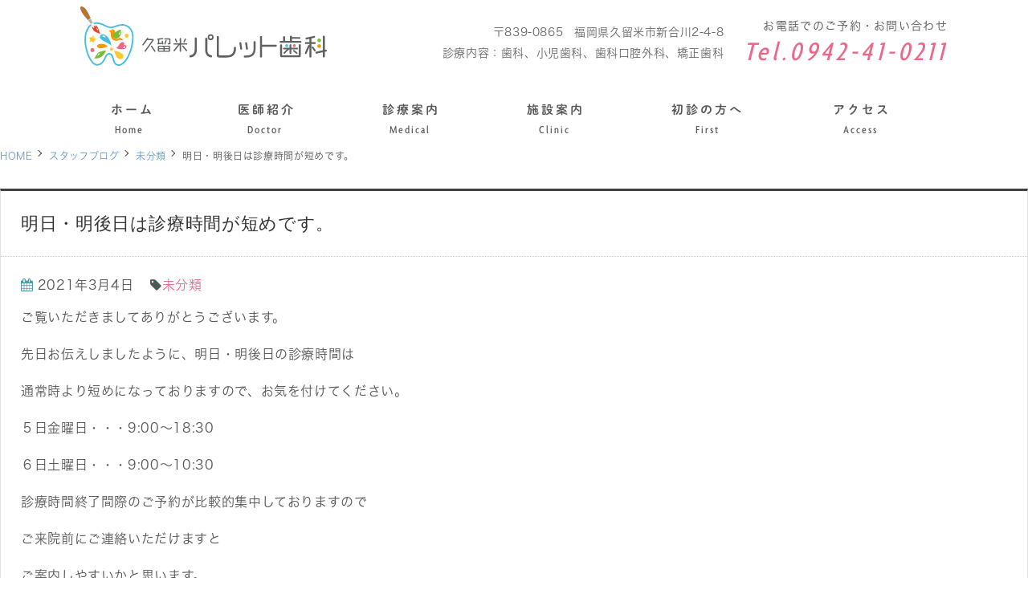

--- FILE ---
content_type: text/html; charset=UTF-8
request_url: https://palette-dc.com/2021/03/04/%E6%98%8E%E6%97%A5%E3%83%BB%E6%98%8E%E5%BE%8C%E6%97%A5%E3%81%AF%E8%A8%BA%E7%99%82%E6%99%82%E9%96%93%E3%81%8C%E7%9F%AD%E3%82%81%E3%81%A7%E3%81%99%E3%80%82/
body_size: 7171
content:
<!-- $single.php -->
<!doctype html>
<html lang="ja">
<head>
<!-- header.php -->
<meta charset="utf-8">
<title>明日・明後日は診療時間が短めです。｜久留米パレット歯科｜久留米市の歯科医院・歯医者</title>
<meta name="description" content="明日・明後日は診療時間が短めです。ページ。久留米市の歯科医院・歯医者です。お口の悩みを持たれる方々の健やかな口腔状態を目指し、『信頼される』歯科医院を目指します。お気軽にご相談ください。">
<meta name="google-site-verification" content="C7p3LCVxHKtEoFBJBaxe6WEF8DIROWfAJPRtCCLIaYo" />
<meta name="viewport" content="width=device-width,user-scalable=yes" />


<!--[if lt IE 9]><script src="http://css3-mediaqueries-js.googlecode.com/svn/trunk/css3-mediaqueries.js"></script><![endif]-->

<link rel="stylesheet" type="text/css" href="https://palette-dc.com/wp-content/themes/hero-cms/css/reset.css" media="all" />
<link rel="stylesheet" type="text/css" href="https://palette-dc.com/wp-content/themes/hero-cms/css/common.css" media="all" />
<link rel="stylesheet" href="https://palette-dc.com/wp-content/themes/hero-cms/style.css" media="all">
<link rel="stylesheet" type="text/css" href="https://palette-dc.com/wp-content/themes/hero-cms/css/sp_common.css" media="all" />
<link rel="stylesheet" type="text/css" href="https://palette-dc.com/wp-content/themes/hero-cms/css/sp.css" media="all" />
<link rel="stylesheet" type="text/css" href="https://palette-dc.com/wp-content/themes/hero-cms/js/wideslider/slider.css" />
<link rel="stylesheet" type="text/css" href="https://palette-dc.com/wp-content/themes/hero-cms/css/top.css" media="all" />
<link rel="shortcut icon" href="https://palette-dc.com/wp-content/themes/hero-cms/images/favicon.png">

<link rel="stylesheet" type="text/css" href="https://palette-dc.com/wp-content/themes/hero-cms/js/mCustomScrollbar/jquery.mCustomScrollbar.css" />
<link href="https://maxcdn.bootstrapcdn.com/font-awesome/4.7.0/css/font-awesome.min.css" rel="stylesheet" integrity="sha384-wvfXpqpZZVQGK6TAh5PVlGOfQNHSoD2xbE+QkPxCAFlNEevoEH3Sl0sibVcOQVnN" crossorigin="anonymous">
<!-- <link href="https://fonts.googleapis.com/css?family=Scada:400i&display=swap" rel="stylesheet">
<link rel="stylesheet" href="https://use.typekit.net/hbs8sjm.css"> -->



<!-- Googleアナリティクスここから -->
 <!-- Global site tag (gtag.js) - Google Analytics -->
<script async src="https://www.googletagmanager.com/gtag/js?id=UA-160368045-1"></script>
<script>
  window.dataLayer = window.dataLayer || [];
  function gtag(){dataLayer.push(arguments);}
  gtag('js', new Date());

  gtag('config', 'UA-160368045-1');
</script>
<!-- Googleアナリティクスここまで -->


<meta name='robots' content='max-image-preview:large' />
<link rel='dns-prefetch' href='//s.w.org' />
<link rel="alternate" type="application/rss+xml" title="久留米パレット歯科 &raquo; 明日・明後日は診療時間が短めです。 のコメントのフィード" href="https://palette-dc.com/2021/03/04/%e6%98%8e%e6%97%a5%e3%83%bb%e6%98%8e%e5%be%8c%e6%97%a5%e3%81%af%e8%a8%ba%e7%99%82%e6%99%82%e9%96%93%e3%81%8c%e7%9f%ad%e3%82%81%e3%81%a7%e3%81%99%e3%80%82/feed/" />
		<script type="text/javascript">
			window._wpemojiSettings = {"baseUrl":"https:\/\/s.w.org\/images\/core\/emoji\/13.0.1\/72x72\/","ext":".png","svgUrl":"https:\/\/s.w.org\/images\/core\/emoji\/13.0.1\/svg\/","svgExt":".svg","source":{"concatemoji":"https:\/\/palette-dc.com\/wp-includes\/js\/wp-emoji-release.min.js?ver=5.7.14"}};
			!function(e,a,t){var n,r,o,i=a.createElement("canvas"),p=i.getContext&&i.getContext("2d");function s(e,t){var a=String.fromCharCode;p.clearRect(0,0,i.width,i.height),p.fillText(a.apply(this,e),0,0);e=i.toDataURL();return p.clearRect(0,0,i.width,i.height),p.fillText(a.apply(this,t),0,0),e===i.toDataURL()}function c(e){var t=a.createElement("script");t.src=e,t.defer=t.type="text/javascript",a.getElementsByTagName("head")[0].appendChild(t)}for(o=Array("flag","emoji"),t.supports={everything:!0,everythingExceptFlag:!0},r=0;r<o.length;r++)t.supports[o[r]]=function(e){if(!p||!p.fillText)return!1;switch(p.textBaseline="top",p.font="600 32px Arial",e){case"flag":return s([127987,65039,8205,9895,65039],[127987,65039,8203,9895,65039])?!1:!s([55356,56826,55356,56819],[55356,56826,8203,55356,56819])&&!s([55356,57332,56128,56423,56128,56418,56128,56421,56128,56430,56128,56423,56128,56447],[55356,57332,8203,56128,56423,8203,56128,56418,8203,56128,56421,8203,56128,56430,8203,56128,56423,8203,56128,56447]);case"emoji":return!s([55357,56424,8205,55356,57212],[55357,56424,8203,55356,57212])}return!1}(o[r]),t.supports.everything=t.supports.everything&&t.supports[o[r]],"flag"!==o[r]&&(t.supports.everythingExceptFlag=t.supports.everythingExceptFlag&&t.supports[o[r]]);t.supports.everythingExceptFlag=t.supports.everythingExceptFlag&&!t.supports.flag,t.DOMReady=!1,t.readyCallback=function(){t.DOMReady=!0},t.supports.everything||(n=function(){t.readyCallback()},a.addEventListener?(a.addEventListener("DOMContentLoaded",n,!1),e.addEventListener("load",n,!1)):(e.attachEvent("onload",n),a.attachEvent("onreadystatechange",function(){"complete"===a.readyState&&t.readyCallback()})),(n=t.source||{}).concatemoji?c(n.concatemoji):n.wpemoji&&n.twemoji&&(c(n.twemoji),c(n.wpemoji)))}(window,document,window._wpemojiSettings);
		</script>
		<style type="text/css">
img.wp-smiley,
img.emoji {
	display: inline !important;
	border: none !important;
	box-shadow: none !important;
	height: 1em !important;
	width: 1em !important;
	margin: 0 .07em !important;
	vertical-align: -0.1em !important;
	background: none !important;
	padding: 0 !important;
}
</style>
	<link rel='stylesheet' id='wp-block-library-css'  href='https://palette-dc.com/wp-includes/css/dist/block-library/style.min.css?ver=5.7.14' type='text/css' media='all' />
<link rel='stylesheet' id='contact-form-7-css'  href='https://palette-dc.com/wp-content/plugins/contact-form-7/includes/css/styles.css?ver=5.5.6.1' type='text/css' media='all' />
<link rel='stylesheet' id='jquery-lazyloadxt-spinner-css-css'  href='//palette-dc.com/wp-content/plugins/a3-lazy-load/assets/css/jquery.lazyloadxt.spinner.css?ver=5.7.14' type='text/css' media='all' />
<link rel='stylesheet' id='a3a3_lazy_load-css'  href='//palette-dc.com/wp-content/uploads/sass/a3_lazy_load.min.css?ver=1577061644' type='text/css' media='all' />
<script type='text/javascript' src='https://palette-dc.com/wp-includes/js/jquery/jquery.min.js?ver=3.5.1' id='jquery-core-js'></script>
<script type='text/javascript' src='https://palette-dc.com/wp-includes/js/jquery/jquery-migrate.min.js?ver=3.3.2' id='jquery-migrate-js'></script>
<link rel="https://api.w.org/" href="https://palette-dc.com/wp-json/" /><link rel="alternate" type="application/json" href="https://palette-dc.com/wp-json/wp/v2/posts/1140" /><link rel="EditURI" type="application/rsd+xml" title="RSD" href="https://palette-dc.com/xmlrpc.php?rsd" />
<link rel="wlwmanifest" type="application/wlwmanifest+xml" href="https://palette-dc.com/wp-includes/wlwmanifest.xml" /> 
<meta name="generator" content="WordPress 5.7.14" />
<link rel="canonical" href="https://palette-dc.com/2021/03/04/%e6%98%8e%e6%97%a5%e3%83%bb%e6%98%8e%e5%be%8c%e6%97%a5%e3%81%af%e8%a8%ba%e7%99%82%e6%99%82%e9%96%93%e3%81%8c%e7%9f%ad%e3%82%81%e3%81%a7%e3%81%99%e3%80%82/" />
<link rel='shortlink' href='https://palette-dc.com/?p=1140' />
<link rel="alternate" type="application/json+oembed" href="https://palette-dc.com/wp-json/oembed/1.0/embed?url=https%3A%2F%2Fpalette-dc.com%2F2021%2F03%2F04%2F%25e6%2598%258e%25e6%2597%25a5%25e3%2583%25bb%25e6%2598%258e%25e5%25be%258c%25e6%2597%25a5%25e3%2581%25af%25e8%25a8%25ba%25e7%2599%2582%25e6%2599%2582%25e9%2596%2593%25e3%2581%258c%25e7%259f%25ad%25e3%2582%2581%25e3%2581%25a7%25e3%2581%2599%25e3%2580%2582%2F" />
<link rel="alternate" type="text/xml+oembed" href="https://palette-dc.com/wp-json/oembed/1.0/embed?url=https%3A%2F%2Fpalette-dc.com%2F2021%2F03%2F04%2F%25e6%2598%258e%25e6%2597%25a5%25e3%2583%25bb%25e6%2598%258e%25e5%25be%258c%25e6%2597%25a5%25e3%2581%25af%25e8%25a8%25ba%25e7%2599%2582%25e6%2599%2582%25e9%2596%2593%25e3%2581%258c%25e7%259f%25ad%25e3%2582%2581%25e3%2581%25a7%25e3%2581%2599%25e3%2580%2582%2F&#038;format=xml" />




</head>



<body class="post-template-default single single-post postid-1140 single-format-standard">
<!--ここから PC header-->
<!--ここまで PC header-->
<header>
	<div class="inner">
		<h1><a href="https://palette-dc.com/"><img src="https://palette-dc.com/wp-content/themes/hero-cms/images/logo.svg" alt="久留米パレット歯科"></a></h1>
		<dl class="header_tel">
			<dt>お電話でのご予約・お問い合わせ</dt>
			<dd><a href="tel:0942-41-0211">Tel.0942-41-0211</a></dd>
		</dl>

		<ul class="header_info">
			<li class="header_info_ad"><span class="postcode">〒839-0865</span>福岡県久留米市新合川2-4-8</li>
			<li><strong>診療内容：<span>歯科、小児歯科、歯科口腔外科、矯正歯科</span></strong></li>
		</ul>
	</div>
<!-- .inner -->

	<!-- ↓スマホのナビここから↓ -->
<div class="sp_navi sp">
	<h1><a href="https://palette-dc.com/"><img src="https://palette-dc.com/wp-content/themes/hero-cms/images/logo.svg" alt="久留米パレット歯科"></a></h1>
	<dl>
		<dd>
			<ul class="sp_navi_btn_area clearfix sp_flex">
			  <li><a href="tel:0942-41-0211" class="sp_navi_btn"><i class="fa fa-phone sp_navi_icon" aria-hidden="true"></i>電話する</a></li>
			  <li><a href="https://palette-dc.com/access/" class="sp_navi_btn"><i class="fa fa-map-marker" aria-hidden="true"></i>アクセス</a></li>
			</ul>
		</dd>
		<dt> <a id="sp_nav_hamburger"> <span></span> <span></span> <span></span> <i>MENU</i></a> </dt>
		<dd class="sp_nav_list">
			<ul class="nav_menu_list clearfix">
				<li><a href="https://palette-dc.com/"><!--<i class="fa fa-angle-right"></i>-->ホーム</a></li>
				<li><a href="https://palette-dc.com/doctor/"><!--<i class="fa fa-angle-right"></i>-->医師紹介</a></li>
				<li class="navi_parent"><a href="https://palette-dc.com/cate_menu/診療案内/"><!--<i class="fa fa-angle-right"></i>-->診療案内</a>
					<ul class="navi_children">
						<li><a href="https://palette-dc.com/cate_menu/診療案内/">診療案内</a></li>
						<li><a href="https://palette-dc.com/menu/虫歯治療/">虫歯治療（う蝕治療）</a></li>
						<li><a href="https://palette-dc.com/menu/小児歯科/">小児歯科</a></li>
						<li><a href="https://palette-dc.com/menu/根管治療/">根管治療</a></li>
						<li><a href="https://palette-dc.com/menu/歯周病治療/">歯周病治療</a></li>
						<li><a href="https://palette-dc.com/menu/ブリッジ/">ブリッジ</a></li>
						<li><a href="https://palette-dc.com/menu/入れ歯">入れ歯（義歯）</a></li>
						<li><a href="https://palette-dc.com/menu/マウスピース矯正">マウスピース矯正</a></li>
						<li><a href="https://palette-dc.com/menu/ホワイトニング">ホワイトニング</a></li>
						<li><a href="https://palette-dc.com/menu/親知らず">親知らず</a></li>
						<li><a href="https://palette-dc.com/menu/歯科健診">歯科健診</a></li>
						<!--<li><a href="https://palette-dc.com/menu/セレック治療・ホワイトニング">セレック治療・ホワイトニング</a></li>-->
					</ul>

				</li>
				<li><a href="https://palette-dc.com/clinic/"><!--<i class="fa fa-angle-right"></i>-->施設案内</a></li>
				<li><a href="https://palette-dc.com/first/"><!--<i class="fa fa-angle-right"></i>-->初診の方へ</a></li>
				<li><a href="https://palette-dc.com/access/"><!--<i class="fa fa-angle-right"></i>-->アクセス</a></li>
			</ul>
		</dd>
	</dl>
</div>
<!-- ↑スマホのナビここまで↑ -->


</header>


<!-- ↓PCのナビここから↓ -->



<nav class="header_nav">
<!--<ul class="sp_navi_btn_area clearfix sp_flex">
  <li><a href="tel:0942-41-0211" class="sp_navi_btn"><i class="fa fa-phone sp_navi_icon" aria-hidden="true"></i>電話する</a></li>
  <li><a href="../access/" class="sp_navi_btn"><i class="fa fa-map-marker" aria-hidden="true"></i>アクセス</a></li>
  <li><a id="sp_nav_hamburger"> <span></span> <span></span> <span></span> <i>MENU</i></a></li>
</ul>-->
	<ul class="nav_menu_list">
	<li><a href="https://palette-dc.com/"><span>ホーム</span></a><i class="pc_inline">Home</i></li>
	<li><a href="https://palette-dc.com/doctor/"><span>医師紹介</span></a><i class="pc_inline">Doctor</i></li>
	<!--<li><a href="https://palette-dc.com/feature/"><span>当院の特徴</span></a><i class="pc_inline">Feature</i></li>-->
	<li class="navi_parent"><a href="https://palette-dc.com/cate_menu/診療案内/"><span>診療案内</span></a><i class="pc_inline">Medical</i>
		<ul class="navi_children">
			<li><a href="https://palette-dc.com/menu/虫歯治療">虫歯治療（う蝕治療）</a></li>
			<li><a href="https://palette-dc.com/menu/小児歯科">小児歯科</a></li>
			<li><a href="https://palette-dc.com/menu/根管治療/">根管治療</a></li>
			<li><a href="https://palette-dc.com/menu/歯周病治療/">歯周病治療</a></li>
			<li><a href="https://palette-dc.com/menu/ブリッジ/">ブリッジ</a></li>
			<li><a href="https://palette-dc.com/menu/入れ歯/">入れ歯（義歯）</a></li>
			<li><a href="https://palette-dc.com/menu/マウスピース矯正/">マウスピース矯正</a></li>
			<li><a href="https://palette-dc.com/menu/ホワイトニング/">ホワイトニング</a></li>
			<li><a href="https://palette-dc.com/menu/親知らず/">親知らず</a></li>
			<li><a href="https://palette-dc.com/menu/歯科健診/">歯科健診</a></li>
		</ul>
	</li>
	<li><a href="https://palette-dc.com/clinic/"><span>施設案内</span></a><i class="pc_inline">Clinic</i></li>

	<li><a href="https://palette-dc.com/first/"><span>初診の方へ</span></a><i class="pc_inline">First</i></li>
	<li><a href="https://palette-dc.com/access/"><span>アクセス</span></a><i class="pc_inline">Access</i></li>
	<!--<li><a href="https://palette-dc.com/news/"><span>お知らせ</span></a><i class="pc_inline">News</i></a></li>-->

	</ul>
</nav>
<!-- ↑PCのナビここまで↑ -->



<style type="text/css">
html {
  margin-top: 0 !important;
}
</style>
<div id="contents" class="clearfix">
  <div id="contents_left">
    <div class="breadcrumbs">
            <ul class="clearfix">
        <li><a href="/">HOME</a></li>
        <li><a href="https://palette-dc.com">スタッフブログ</a></li>
        <li><a href="https://palette-dc.com/category/%e6%9c%aa%e5%88%86%e9%a1%9e/">未分類</a></li>
        <li><strong>明日・明後日は診療時間が短めです。</strong></li>
      </ul>
    </div>
            <div class="blog_box clearfix">
      <h2 class="blog_tit">明日・明後日は診療時間が短めです。</h2>
      <div class="blog_content">
        <ul class="blog_class clearfix">
          <li><i class="fa fa-calendar"></i>2021年3月4日</li>
          <li><i class="fa fa-tag"></i><a href="/blog/category/%e6%9c%aa%e5%88%86%e9%a1%9e">未分類</a></li>
        </ul>
        <div class="clear">
          <p>ご覧いただきましてありがとうございます。</p>
<p>先日お伝えしましたように、明日・明後日の診療時間は</p>
<p>通常時より短めになっておりますので、お気を付けてください。</p>
<p>５日金曜日・・・9:00～18:30</p>
<p>６日土曜日・・・9:00～10:30</p>
<p>診療時間終了間際のご予約が比較的集中しておりますので</p>
<p>ご来院前にご連絡いただけますと</p>
<p>ご案内しやすいかと思います。</p>
<p>ご迷惑おかけしますが、どうぞよろしくお願いいたします。</p>
        </div>
      </div>
    </div>
      </div>
  </main>


<aside>

<!--<div class="side_reservation_bnr"><a href="https://ssl.haisha-yoyaku.jp/m0989707/login/serviceAppoint/index?SITE_CODE=hp" target="_blank"><img src="https://palette-dc.com/wp-content/themes/hero-cms/images/reservation_side_bnr.png" alt="予約バナー"/></a></div>-->
	
<section class="left_medical">
<h3><a href="https://palette-dc.com/cate_menu/%e8%a8%ba%e7%99%82%e6%a1%88%e5%86%85"><i><img src="https://palette-dc.com/wp-content/themes/hero-cms/images/right_medical_ico.svg" alt="診療案内"/></i>診療案内</a></h3>
<ul>
<li><a href="https://palette-dc.com/menu/%e8%99%ab%e6%ad%af%e6%b2%bb%e7%99%82/"><span>虫歯治療(う蝕治療)</span></a></li>
<li><a href="https://palette-dc.com/menu/%e5%b0%8f%e5%85%90%e6%ad%af%e7%a7%91/"><span>小児歯科</span></a></li>
<li><a href="https://palette-dc.com/menu/%e6%a0%b9%e7%ae%a1%e6%b2%bb%e7%99%82/"><span>根管治療</span></a></li>
<li><a href="https://palette-dc.com/menu/%e6%ad%af%e5%91%a8%e7%97%85%e6%b2%bb%e7%99%82/"><span>歯周病治療</span></a></li>
<li><a href="https://palette-dc.com/menu/%e3%83%96%e3%83%aa%e3%83%83%e3%82%b8/"><span>ブリッジ</span></a></li>
<li><a href="https://palette-dc.com/menu/%e5%85%a5%e3%82%8c%e6%ad%af/"><span>入れ歯（義歯）</span></a></li>
<li><a href="https://palette-dc.com/menu/%e3%83%9e%e3%82%a6%e3%82%b9%e3%83%94%e3%83%bc%e3%82%b9%e7%9f%af%e6%ad%a3/"><span>マウスピース矯正</span></a></li>
<li><a href="https://palette-dc.com/menu/%e3%83%9b%e3%83%af%e3%82%a4%e3%83%88%e3%83%8b%e3%83%b3%e3%82%b0/"><span>ホワイトニング</span></a></li>
<li><a href="https://palette-dc.com/menu/%e8%a6%aa%e7%9f%a5%e3%82%89%e3%81%9a/"><span>親知らず</span></a></li>
<li><a href="https://palette-dc.com/menu/%e6%ad%af%e7%a7%91%e5%81%a5%e8%a8%ba/"><span>歯科健診</span></a></li>
</ul>
</section>

<!--バナー追加エリア-->
<ul class="right_bnr">
	<li><a href="https://www.instagram.com/kurume_palette/?hl=ja " target="_blank"><img src="https://palette-dc.com/wp-content/themes/hero-cms/images/side_instagram.png" alt="Instagram"/></a></li>
</ul>
<!--バナー追加エリア-->
	
<!-- <div><a href="https://palette-dc.com/blog">クリニックブログ</a></div> -->




</aside>
</div>
</div><!--/#container-->

<footer>

<div class="pagetop" >
<div>
<span></span>
</div>
</div>


  <!-- .box -->
    <div class="footer_info">
    <div class="inner clearfix">
    
    
    
    <div class="footer_info_left">
    

        <ul>
          <li class="footer_info_logo"><a href="https://palette-dc.com/"><img src="https://palette-dc.com/wp-content/themes/hero-cms/images/logo.svg" alt="久留米パレット歯科"></a></li>
          <li class="footer_medical"><strong>診療内容：</strong><span>歯科、小児歯科、歯科口腔外科、矯正歯科</span></li>
        </ul>
        
        <ul class="footer_info_ad">
        <li><span class="postcode"><i class="fa fa-map-marker" aria-hidden="true"></i>〒839-0865</span><span>福岡県久留米市新合川2-4-8</span></li>
        
        
      
       
        <li class="footer_info_ad_note"><span><a href="tel:0942-41-0211">Tel.0942-41-0211</a></span><br>
        <em> </em></li>
		<!--<li><a href="https://ssl.haisha-yoyaku.jp/m0989707/login/serviceAppoint/index?SITE_CODE=hp" target="_blank"><img src="https://palette-dc.com/wp-content/themes/hero-cms/images/reservation_footer_bnr.png" alt="予約バナー"/></a></li>-->
      </ul>
        
        
        
      
      </div><!-- .footer_info_left -->

 
      
      <div class="footer_sche_area"></div>
      
      
      
      
      
    </div>
    <!-- .inner --> 
    <p class="copy"><small>&copy; 久留米パレット歯科 </small></p>
  </div>
<!-- .footer_info -->


<div class="footer_map">
<iframe src="https://www.google.com/maps/embed?pb=!1m18!1m12!1m3!1d3334.0167264445367!2d130.5380305158701!3d33.31837818081185!2m3!1f0!2f0!3f0!3m2!1i1024!2i768!4f13.1!3m3!1m2!1s0x3541a5d2ca7b29b3%3A0x4d811823b46e730a!2z5LmF55WZ57Gz44OR44Os44OD44OI5q2v56eR!5e0!3m2!1sja!2sjp!4v1580984412956!5m2!1sja!2sjp" width="600" height="450" frameborder="0" style="border:0;" allowfullscreen=""></iframe>
</div>




</footer>
<script type="text/javascript" src="https://palette-dc.com/wp-content/themes/hero-cms/js/jquery-1.12.0.min.js"></script>
<script type="text/javascript" src="https://palette-dc.com/wp-content/themes/hero-cms/js/pagetop.js"></script>

<script type="text/javascript" src="https://palette-dc.com/wp-content/themes/hero-cms/js/smoothScroll.js"></script>

<script type="text/javascript" src="https://palette-dc.com/wp-content/themes/hero-cms/js/spMenu2.js"></script>
<script type="text/javascript" src="https://palette-dc.com/wp-content/themes/hero-cms/js/jquery.bgswitcher.js"></script>
<script type="text/javascript" src="https://palette-dc.com/wp-content/themes/hero-cms/js/mCustomScrollbar/jquery.mCustomScrollbar.js"></script>
	
<script type="text/javascript">
$(function(){
	$(".footer_sche_area").load("https://palette-dc.com/wp-content/themes/hero-cms/schedule.html .schedule");
})
$(function(){
		$(".top_sche_area").load("https://palette-dc.com/wp-content/themes/hero-cms/schedule.html .schedule");
	})
</script>


<script type="text/javascript">
$(function(){
  $(window).load(function(){ $(".scroll_area").mCustomScrollbar(); });
});
</script>



<!--<script type="text/javascript" src="//typesquare.com/accessor/script/typesquare.js?SpAEFUv2NcI%3D" charset="utf-8"></script>-->
<script type="text/javascript" src="//typesquare.com/3/tsst/script/ja/typesquare.js?61034d09417040deb1997d4eac1e02d5" charset="utf-8"></script>


<script type='text/javascript' src='https://palette-dc.com/wp-includes/js/dist/vendor/wp-polyfill.min.js?ver=7.4.4' id='wp-polyfill-js'></script>
<script type='text/javascript' id='wp-polyfill-js-after'>
( 'fetch' in window ) || document.write( '<script src="https://palette-dc.com/wp-includes/js/dist/vendor/wp-polyfill-fetch.min.js?ver=3.0.0"></scr' + 'ipt>' );( document.contains ) || document.write( '<script src="https://palette-dc.com/wp-includes/js/dist/vendor/wp-polyfill-node-contains.min.js?ver=3.42.0"></scr' + 'ipt>' );( window.DOMRect ) || document.write( '<script src="https://palette-dc.com/wp-includes/js/dist/vendor/wp-polyfill-dom-rect.min.js?ver=3.42.0"></scr' + 'ipt>' );( window.URL && window.URL.prototype && window.URLSearchParams ) || document.write( '<script src="https://palette-dc.com/wp-includes/js/dist/vendor/wp-polyfill-url.min.js?ver=3.6.4"></scr' + 'ipt>' );( window.FormData && window.FormData.prototype.keys ) || document.write( '<script src="https://palette-dc.com/wp-includes/js/dist/vendor/wp-polyfill-formdata.min.js?ver=3.0.12"></scr' + 'ipt>' );( Element.prototype.matches && Element.prototype.closest ) || document.write( '<script src="https://palette-dc.com/wp-includes/js/dist/vendor/wp-polyfill-element-closest.min.js?ver=2.0.2"></scr' + 'ipt>' );( 'objectFit' in document.documentElement.style ) || document.write( '<script src="https://palette-dc.com/wp-includes/js/dist/vendor/wp-polyfill-object-fit.min.js?ver=2.3.4"></scr' + 'ipt>' );
</script>
<script type='text/javascript' id='contact-form-7-js-extra'>
/* <![CDATA[ */
var wpcf7 = {"api":{"root":"https:\/\/palette-dc.com\/wp-json\/","namespace":"contact-form-7\/v1"}};
/* ]]> */
</script>
<script type='text/javascript' src='https://palette-dc.com/wp-content/plugins/contact-form-7/includes/js/index.js?ver=5.5.6.1' id='contact-form-7-js'></script>
<script type='text/javascript' id='jquery-lazyloadxt-js-extra'>
/* <![CDATA[ */
var a3_lazyload_params = {"apply_images":"1","apply_videos":"1"};
/* ]]> */
</script>
<script type='text/javascript' src='//palette-dc.com/wp-content/plugins/a3-lazy-load/assets/js/jquery.lazyloadxt.extra.min.js?ver=2.7.0' id='jquery-lazyloadxt-js'></script>
<script type='text/javascript' src='//palette-dc.com/wp-content/plugins/a3-lazy-load/assets/js/jquery.lazyloadxt.srcset.min.js?ver=2.7.0' id='jquery-lazyloadxt-srcset-js'></script>
<script type='text/javascript' id='jquery-lazyloadxt-extend-js-extra'>
/* <![CDATA[ */
var a3_lazyload_extend_params = {"edgeY":"400","horizontal_container_classnames":""};
/* ]]> */
</script>
<script type='text/javascript' src='//palette-dc.com/wp-content/plugins/a3-lazy-load/assets/js/jquery.lazyloadxt.extend.js?ver=2.7.0' id='jquery-lazyloadxt-extend-js'></script>
<script type='text/javascript' src='https://palette-dc.com/wp-includes/js/wp-embed.min.js?ver=5.7.14' id='wp-embed-js'></script>
</body></html>

--- FILE ---
content_type: text/html
request_url: https://palette-dc.com/wp-content/themes/hero-cms/schedule.html
body_size: 441
content:
<!doctype html>
<html>
<head>
<meta charset="utf-8">
<title>無題ドキュメント</title>
<meta name="robots" content="noindex">
<link rel="stylesheet" type="text/css" href="css/reset.css" media="all" />
<link rel="stylesheet" type="text/css" href="css/common.css" media="all" />
<link rel="stylesheet" type="text/css" href="css/style.css" media="all" />
<link rel="stylesheet" type="text/css" href="css/sp_common.css" media="all" />
<link rel="stylesheet" type="text/css" href="css/sp.css" media="all" />

</head>

<body>





<div class="schedule">
  <table class="tb01" border="0" cellpadding="0" cellspacing="0">
              <tbody>
                <tr>
                  <th>診療時間</th>
                  <td>月</td>
                  <td>火</td>
                  <td>水</td>
                  <td>木</td>
                  <td>金</td>
                  <td>土</td>
                  <td>日</td>
                </tr>
                <tr>
                  <th>09:00 - 12:00</th>
                  <td>〇</td>
                  <td>〇</td>
                  
                  <td>△</td>
                  <td>〇</td>
                  <td>〇</td>
                  <td>△</td>
                  <td>-</td>
                </tr>
                <tr>
                  <th>14:00 - 19:00</th>
                  <td>〇</td>
                  <td>〇</td>
                  
                  <td>-</td>
                  <td>〇</td>
                  <td>〇</td>
                  <td>-</td>
                  <td>-</td>
                </tr>
              </tbody>
  </table>
            <ul class="schedule_note">
				<li><strong>休診日：</strong>日・祝日</li>
				<li>△…09:00 - 13:00</li>
            </ul>
</div>








</body>
</html>


--- FILE ---
content_type: text/css
request_url: https://palette-dc.com/wp-content/themes/hero-cms/style.css
body_size: 18464
content:
@charset "utf-8";
/* CSS Document */
html{
/* 		background-image:url(images/bg02.png); */
		background-position: center -1500px;
}
body {
	font-family: "游ゴシック体", "Yu Gothic", YuGothic, "ヒラギノ角ゴ ProN W3", "Hiragino Kaku Gothic ProN", "メイリオ", "Meiryo", Osaka, "ＭＳ Ｐゴシック", "MS PGothic";
	color: #555555;
	font-size: 16px;
	font-weight: 500;
	line-height: 1.9;
	letter-spacing: 0.04em;
	text-align: justify;
	position: relative;
	top: 0;
	word-wrap:break-word;
	background-color:#fff;
}
a {
	color: #eb6889;
	text-decoration: none;
}
a:hover {
	color: #f39800;
}
::selection {
	background-color: #99C1DA;
}
::-moz-selection {
 background-color:#99C1DA;
}
strong{
	
	
font-weight:bold;
}
body, #mainvisual, header, footer {
	min-width: 1080px;
}

h6 {
	font-size: 16px;
	font-weight: bold;
}


@media only screen and (min-device-width: 768px) and (max-device-width: 1024px) {
	
	#container {
		width: auto !important;
		padding: 0 40px;
	}
	
	header .inner {
		padding: 0 40px;
    	padding-top: 27px;
	}
	
	header h1, header h1 img {
		width: 306px !important;
		height: 76px !important;
	}
	
	.footer_info .inner {
		width: auto !important;
		padding: 67px 40px 53px !important;
	}
}
/*============================================================================

	header

============================================================================*/

header {
	width: 100%;
	height: 105px;
	/*margin-bottom: 72px;*/
	margin-bottom: 78px;
}
header .inner {
	position: relative;
	width: 1080px;
	height: inherit;
	box-sizing: border-box;
	margin: auto;
	padding-top: 8px;
}
/* ロゴ */
header h1 {
	position: absolute;
}
header h1, header h1 img {
width: 307px;
height: 74px;
}
/* 住所 */
.header_info {
	float: right;
/*	margin-right: 44px;*/
	text-align: right;
	margin-top: 23px;
}
.header_info li {
	margin-bottom: 8px;
	color: #666666;
	font-size: 14px;
	letter-spacing: 0.6px;
	line-height: 1;
	width:480px;
	line-height: 1.3;
}
.header_info_ad span{
	/*display: inline-block;*/
}
.header_info li strong {
/* 	color: #7FAF26; */
}
.header_info li strong span{
/* 	color: #F4A269; */
}
/* ご予約・お問合せ */

.header_tel {
	float: right;
	text-align: right;
	line-height: 1.3;
	margin-top: 15px;
}
.header_tel dt {
	padding-bottom: 4px;
	font-size: 14px;
	letter-spacing: 1.3px;
	font-weight:bold;
}
.header_tel dd {
	position: relative;
	/*margin-right: -2px;*/
	padding-left: 25px;
	font-size: 34px;
	/*font-family: 'Scada', sans-serif;*/
font-family: FB Agenda Medium Condensed;
	
font-style: oblique;
	letter-spacing: 4.8px;
}

.header_tel dd a {
	color: #eb6889;
}
.header_tel dd a:hover {
	opacity: 1;
	cursor: default;
}
.header_resv {
	float: right;
}

.side_reservation_bnr{
	text-align: center;
	margin-bottom: 60px;
}
/*============================================================================

	nav

============================================================================*/

nav {
	position: absolute;
	top: 85px;
	width: 100%;
	height: 84px;
	z-index: 999999;
}

.header_nav {
	position: absolute;
    top: 105px;
    width: 100%;
    height: 88px;
    z-index: 999999;
	/*border-bottom: #7EB8A4 solid 4px;*/
}

nav ul {
	display: table;
	width: 1080px;
	height: inherit;
	margin: 0 auto;
	text-align: center;

}
nav li {
	display: table-cell;
	position: relative;
	height: inherit;
}
nav li a {
	position:relative;
	display: table;
	padding:24px 38.5px 36px;
	vertical-align: middle;
	color: #555555;
	font-size: 15px;
	/*font-family: "秀英丸ゴシック B","Shuei MaruGo B";*/
	font-family: "秀英丸ゴシック B","Shuei MaruGo B";
	text-align: center;
	font-weight:bold;
	letter-spacing: 3px;
  z-index:2;
  box-sizing: border-box;
}
nav li a {
}
nav li a:hover,
nav li.active2 a,
nav li:hover i {
	color: #555555;
}
nav li a span {
	display: table-cell;
	position: relative;
	line-height: 1;
	vertical-align: middle;
}
nav li i {
	display: block;
	position:relative;
	top: -35px;
	left: -18px;
	margin-top: 2px;
	color: #555;
	/*font-family:"lemonde-courrier",serif;*/
	/*font-family: 'Scada', sans-serif;*/
font-family: FB Agenda Medium Condensed;
/*font-style: oblique;*/
	font-style: unset;
	letter-spacing: 2px;
	line-height:1;
	font-size: 14px;
	z-index:1;
}
/* 間のボーダー */

/* ホバーのボーダー */
nav li a span::before {
	position: absolute;
	left: -2px;
	right: 0;
	bottom: -40px;
	/*width: 100%;
	height: 1px;*/
	width: 9px;
	height: 9px;
	border-radius: 4.5px;
	margin: auto;
	background-color: #555555;
	transition: 0.15s ease-out;
	transform: scale(0);
	content: "";
	z-index: 1;
}
nav li:nth-child(1) a span::before {
	background-color: #e94525;
}
nav li:nth-child(2) a span::before {
	background-color: #eb6889;
}
nav li:nth-child(3) a span::before {
	background-color: #f39800;
}
nav li:nth-child(4) a span::before {
	background-color: #fbc730;
}
nav li:nth-child(5) a span::before {
	background-color: #78bd36;
}
nav li:nth-child(6) a span::before {
	background-color: #46bedd;
}


nav li a:hover span::before,
nav li.active2 a span::before {
	transform: scaleX(1);
}
/* ホバーで出てくるメニューを示すアイコン */
.nav_slidebtm {
	background-image: url(images/arrow02.png);
	background-repeat: no-repeat;
	background-position: center bottom 10px;
	background-size: 8px;
}
/* ホバーで出てくるメニュー */
/*
nav ul li div {
	position: absolute;
	display: none;
	width: 150%;
	top: 100%;
	left: 0%;
	background-color: rgba(255,255,255,0.7);
	box-shadow: 0 2px 3px rgba(0,0,0,0.05);
}
nav ul li div a {
	display: block;
	position: relative;
	padding: 13px 20px;
	border-bottom: 1px solid #f0f0f0;
	line-height: 1.4;
	text-align: left;
	font-size: 14px;
	color: #555555 !important;
}
nav ul li div a::after,
nav ul li div a::before {
	display: none;
}
nav ul li div a:hover {
	background-color: #F0F0F0;
}
*/
/* 矢印 */
.nav_arrow {
}
.nav_arrow img {
	display: block;
	position: absolute;
	top: 0;
	right: 5%;
	bottom: 0;
	margin: auto;
	transition: 0.2s ease-in-out;
}
nav ul li div a:hover .nav_arrow img {
	right: 3%;
}
/* スクロールで追加されるクラス */
.fixed {
	position: fixed;
	top: 0;
	left: 0;
}

nav.fixed {
	background-color:rgba(255,255,255,0.8);
	transition:0.2s ease-in-out background-color;
}
main{
  position: relative;
  width: 100%;
	display:block;
	overflow:hidden;
  
}
main div:first-child {
/*background-size: cover !important;
background-repeat: no-repeat !important;*/
}

/* 診療メニューをマウスオーバーした時の動作 */

.navi_parent {
  position: relative;
}
.navi_parent:hover .navi_children {
  display: flex;

}
.navi_children {
  display: none;
  justify-content: space-between;
  flex-wrap: wrap;
  width: 500px;
  position: absolute;
  top: 88px;
  left: 0;
  /*background:rgba(255,255,255,0.6);*/
	background: #f0f0f0;
  height: auto;
  transition: 0.8s;

}
.navi_children li {
	display: block;
  width: 48%;
  height: auto !important;
}
.navi_children li a {
  display: block;
  padding: 0;
  height: auto;
  padding: 10px 0;
  text-align: left;
  padding-left: 1em;
}
.navi_children li:hover {
  background: #000;
  box-sizing: border-box;
  background: rgba(255,255,255,0.9);
}



/*============================================================================

	#mainvisual

============================================================================*/


body.home::before {
	width: 100%;
	height: 412px;
	content: "";
	position: absolute;
	top: 0;
	z-index: -1;
}

body.home #mainvisual {
  height: 700px;
  background-image: none;
}


.home_first {
	width: 100%;
}


/* 3枚スライダーの時のボタンの色 */
.slider_prev, .slider_next {
	background-color:#7FAF26;
}

/* 下層ページのメインビジュアルの高さ、背景画像（トップページの高さはtop.css参照） */

#mainvisual {
	display: block;
	position: relative;
	top:10px;
	height: 240px;
	background-image: url(images/main_under4.png);
	background-repeat: no-repeat;
}

/*body.page-id-7 #mainvisual{
	background:url(images/main_under_doctor.png) repeat;
	    background-position: center;
    background-attachment: scroll;
    background-size: cover;
    background-repeat: no-repeat;
}
body.page-id-14 #mainvisual{
	background:url(images/main_under_clinic.png) repeat;
	    background-position: center;
    background-attachment: scroll;
    background-size: cover;
    background-repeat: no-repeat;
}
body.page-id-78 #mainvisual{
	background:url(images/main_under_first.png) repeat;
	    background-position: center;
    background-attachment: scroll;
    background-size: cover;
    background-repeat: no-repeat;
}
body.page-id-180 #mainvisual{
	background:url(images/main_under_access.png) repeat;
	    background-position: center;
    background-attachment: scroll;
    background-size: cover;
    background-repeat: no-repeat;
}

body.tax-cate_menu #mainvisual{
	background:url(images/main_under_single_menu.png) repeat;
	    background-position: center;
    background-attachment: scroll;
    background-size: cover;
    background-repeat: no-repeat;
}
body.single-menu #mainvisual{
	background:url(images/main_under_single_menu.png) repeat;
	    background-position: center;
    background-attachment: scroll;
    background-size: cover;
    background-repeat: no-repeat;
}*/

#mainvisual .inner {
 	/*display: table;*/
	position: absolute;
	top: 0;
	left: 0;
	right: 0;
	height: inherit;
	width: 100%;
	margin: 0 auto;
	background-repeat: no-repeat;
	max-width: 1300px;
}
body.page #mainvisual h2, body.single #mainvisual h2, body.archive #mainvisual h2, body.home #mainvisual h2, body.error404 #mainvisual h2 .information #mainvisual .inner h2{
	position: relative;
}

.bgswitcher_slides{
	height:inherit;
  background-size: cover!important;
	background-position: center;
}

.webbtn {
	position: absolute;
	right: 490px;
	bottom: 20px;
	border-radius: 96px;
}
.webbtn:hover {
	opacity: 0.8;
}
.webbtn div {
	text-align: center;
	background-color: rgba(29,174,223,0.8);
	width: 170px;
	height: 170px;
	border-radius: 96px;
	color: #fff;
	font-family: "秀英丸ゴシック B","Shuei MaruGo B";
	border: solid 5px rgba(999,999,999,0.8);
	
}
.webbtn div .btn_tit {
	font-size: 22px;
	margin-top: 40px;
	position: relative;
} 
.webbtn div .btn_tit::before {
	width: 27px;
    height: 27px;
    background-image: url(images/clock.png);
    background-repeat: no-repeat;
    background-position: left center;
    background-size: contain;
    position: absolute;
    content: '';
    top: -25px;
    left: 70px;
}

.webbtn div .btn_p {
	font-size: 16px;
	line-height: 1.4;
}
.webbtn div span {
	background-color: #9BCAED;
	border-radius: 20px;
	padding: 2px 8px;
	letter-spacing: 0.1em;
	font-size: 14px;
}

.top_youtube {
	position: absolute;
	right: 810px;
	bottom: 20px;
	width: 150px;
}
.top_youtube img {
	width: 100%;
}
.top_mail{
	position: absolute;
	right: 645px;
	bottom: 20px;
	width: 150px;
}
.top_mail img {
	width: 100%;
}
.top_yoyaku{
	position: absolute;
	right: 480px;
	bottom: 20px;
	width: 150px;
}
.top_yoyaku img {
	width: 100%;
}


/* キャッチフレーズ */
body.home .main_catch {
	position: absolute;
	top: 56%;
	left: 10px;
	z-index: 999;
  
}
body.home .main_catch h2 {
	margin-bottom: 20px;
	padding:30px 25px 30px 30px;
	background-color:rgba(255,255,255,0.80);
	font-size: 24px;
/*	text-shadow: 0 0 14px rgb(255, 255, 255);*/
	font-family: "ヒラギノ角ゴ W3 JIS2004", "Hiragino Kaku Gothic W3 JIS2004";
	letter-spacing: 0.18em;
  line-height: 1.9em;
	color: #464646;
}

body.home .main_catch h2 span {
	font-family: "TBゴシック M", "TBGothic M";
}

body.home .main_catch p {
	display: block;

}
.main_open {
	position: absolute;
    right: 0;
    bottom: 6%;
    /*width: 20%;*/
}
.main_open_sp {
	display: none;
}

.main_open img {
	max-width: 100%;
	border-radius: 5px;
}
.main_open_img01 {
	margin-bottom: 16px;
}
.main_open_img02 {
	
}


.main_center {
	text-align: center;
    position: absolute;
    /* margin-top: 37px; */
    bottom: 20px;
    left: 20px;
	    
}
.main_center img {
	/*margin: 0 auto;*/
	/*background: #fff;*/
	border-radius: 3px;
}

.main_center_pc {
	display: block;
	width: 440px;
	height: 152px;
}
.main_center_sp {
	display: none;
}

/* 下層ページの見出し */
.main_headline {
	/*display: table-cell;*/
	margin-top: 70px;
	padding-bottom: 2px;
	letter-spacing: 0.15em;
	vertical-align: middle;
	text-align: center;
	text-shadow: 0 0 5px rgba(255,255,255,0.7);
}
.main_headline h2 {
	font-weight: bold;
	font-size: 32px;
	letter-spacing: 0.2em;
	font-family:"秀英丸ゴシック B","Shuei MaruGo B";
	}

.main_headline p {
	display: inline-block;
	font-size: 20px;
	/*color: #78bd36;
	color: #ccc;*/
	/*font-family:"lemonde-courrier",serif;*/
	/*font-family: 'Scada', sans-serif;*/
font-family: FB Agenda Medium Condensed;
/*font-style: oblique;*/

}
.main_headline br {
	display: none;
}
/* 飾りの英語の棒 */
.main_headline p::before, .main_headline p::after {
	position: relative;
	content: "-";
}
.main_headline p::before {
	left: -0.5em;
}
.main_headline p::after {
	right: -0.5em;
}
/* 背景変更用 */
main.bg01::before{
	background-image: url(images/main_bg01.png);
	background-position: center 0%;
	background-size: contain;
}
main.bg02 {
	background-image: url(images/main_bg02.png);
	background-position: center 0%;
	background-size: cover;
}
main.bg03 {
	background-image: url(images/main_bg03.png);
	background-position: center 0%;
	background-size: cover;
}
main.bg04 {
	background-image: url(images/main_bg04.png);
	background-position: center 0%;
	background-size: auto;
}
main.bg05 {
	background-image: url(images/main_bg05.png);
	background-position: center 0%;
	background-size: cover;
}


.top_sche_wrap {
	position: absolute;
    right: 26px;
	/*bottom: 70px;*/
	bottom: 20px;
    z-index: 9995;
}


.top_sche_wrap h3 {
	text-align: center;
    font-size: 25px;
    font-weight: 600;
    line-height: 1.4;
    letter-spacing: 6.2px;
    color: #545555;
    margin-bottom: -19px;
    font-family: "游明朝体", "Yu Mincho", YuMincho,Georgia,"Hiragino Mincho ProN",HGS明朝E,メイリオ,Meiryo,serif;
	background: #E6FAFF;
	    padding: 4px;
}

.top_sche_area {
	background: #fff;
}

.top_sche_area .schedule {
	padding: 0px;
}
.top_sche_area .schedule_note {
	padding-left: 14px;
}

.top_sche_area .tb01 th, .top_sche_area .tb01 td {
	padding: 4px 14px;
	font-size: 14px;
}

#main .schedule .tb01{
	width: 450px;
    border-radius: 4px;
    background-color: #fff;
    font-size: 16px;
	color:#00a0ca;
    /*background-color: #ededec;*/
	border-bottom: 1px solid #4f95d1;
	/*font-family: "秀英丸ゴシック B","Shuei MaruGo B",sans-serif;*/
}
#main .schedule .tb01 tr:first-child td,
#main .schedule .tb01 tr:first-child th{
padding: 5px 0px 0px 0px;
	
}

.top_sche_area tr {
	/*border-bottom: 1px solid #3e3a3a;*/
}

.top_sche_area .tb01 tr:last-child td,.tb01 tr:last-child th{
	/*padding-bottom: 12px !important;*/
}



/*==================================================================

	.container(ページレイアウト)

==================================================================*/ 

body.home #container {
  margin-top: 100px;
}
#container {
  display: flex;
  justify-content: space-between;
  flex-wrap: wrap;
	position: relative;
	width: 1080px;
	margin: 0 auto;
	padding-top: 20px;
	padding-bottom: 100px;
  overflow: hidden;
}
#contents::after {
	display: block;
	clear: both;
	content: "";
}
main {
	width: 75%;
  max-width: 702px;
}
aside {
	
	width: 23%;
  max-width: 240px;
	color: #666666;
	font-size: 18px;
	line-height: 1.6;
	margin-top: 132px;
}

.home aside {
	margin-top: -0px;
}

aside .left_medical {
    margin-bottom: 20px;
	position: relative;
    border-radius: 5px;
	font-family: "FOT-ニューセザンヌ Pro DB";
	background-color: #fff;
	border: 2px solid #ccc;
}

aside .left_medical::before {
    position: absolute;
    top: -20px;
    content: "";
    width: 74px;
    height: 50px;
    background-color: #fff;
    left: 50%;
    /* margin: 0 auto; */
    margin-left: -38px;
    /* z-index: -2; */
}

/*aside .left_medical::after {
    position: absolute;
    top: 0;
    left: 0;
    content: "";
    width: 500%;
    height: 100%;
    background-color: #F3F4F4;
    z-index: -2;
}*/
.left_medical ul{
	padding-bottom: 15px;
}
.left_medical ul li{
}
.right_bnr {
	margin-bottom: 30px;
}
.right_bnr li {
	margin-bottom: 35px;
	
}
.right_bnr a:hover {
	opacity: 0.8;
}

.right_bnr li img {
	width: 100%;
	height: auto;
}
.left_medical h3 {
	    text-align: center;
    margin-bottom: 0;
    padding-bottom: 0;
    /* padding-top: 10px; */
}
.left_medical h3 a {
	    position: relative;
    display: block;
    padding: 46px 0 13px;
    /* background-color: #F4A269; */
    color: #555;
    font-size: 21px;
    font-weight: bold;
    transition: 0.1s ease-in-out;
    letter-spacing: 0.15em;
}
/*.left_medical h3 a::before{
	position: absolute;
	bottom: -8px;
	left: 0;
	right: 0;
	background-image: url(images/right_h3_bg02.svg);
	content: "";
	height: 17px;
	width: 17px;
	margin: auto;
}*/
/*.left_medical h3 a::after{
	position:absolute;
	width:500%;
	height:100%;
	top:0;
	left:0;
	background-color:#F3F4F4;
	transition: all 0.1s ease-in-out 0s;
	content:"";
	z-index: -1;
}*/
.left_medical h3 a:hover::after{
	background-color:#808080;
}
.left_medical h3 a span {
	display: block;
	font-family: 'Economica', sans-serif;
	font-size: 10px;
}
.left_medical h3 a:hover {
 	/*color: #fff;*/
	background-color: #f0f0f0;
}
.left_medical h3 a i{
    position: absolute;
    left: 0;
    top: -20px;
    margin-right: 10px;
    width: 150px;
    height: 70px;
    right: 0;
    margin: auto;
    /*background: #fff;*/
    padding: 0px 14px;
}

.left_medical h3 a i img {
	width: 75px;
    height: 40px;
}
.left_medical ul {
}
.left_medical li {

}
.left_medical li:last-child {
	border-bottom: 0;
}
.left_medical li a {
	position:relative;
	box-sizing: border-box;
	color: #555555;
	display: table;
	font-size: 16px;
	line-height: 1;
	padding:18px 0 26px 60px;
	font-family:"秀英丸ゴシック B","Shuei MaruGo B";
	transition: all 0.1s ease-in-out 0s;
	width: 100%;
}
.left_medical li a span{
	position: relative;
	border-bottom: 1px dotted #bbb;
	padding-bottom: 4px;
	line-height: 1.7;
}
.left_medical li a span::before{
	content: "";
	position: absolute;
	border: 1px solid #ccc;
	width: 3px;
	margin: auto;
	top: 0px;
	bottom: 0;
	left: -25px;
	border-radius: 100%;
	height: 3px;
	background-color: #ccc;
}
/*.left_medical li a::after{
	position:absolute;
	width:500%;
	height:100%;
	top:0;
	left:0;
	background-color:#F3F4F4;
	transition: all 0.1s ease-in-out 0s;
	content:"";
	z-index: -1;
}*/
.left_medical li a:hover::after{
	background-color:#808080;
}
/*.left_medical li a::before {
	position:absolute;
	right:0;
	top:0;
	bottom:0;
	margin:auto;
	width:30px;
	height:10px;
	background-image: url(images/arrow01.svg);
	transition: all 0.1s ease-in-out 0s;
	content: "";
}
.left_medical li a:hover::before{
	right:-5px;
}*/
.left_medical li a:hover {
	/*color:#fff;*/
	background-color:#f0f0f0;
}
.left_clinic {
/*     padding-bottom: 29px;
 */}

.left_clinic h3 span {
	display: block;
	margin-top: 7px;
	font-family: 'Economica', sans-serif;
	font-size: 10px;
}
.left_clinic_img {
	float: left;
	max-width: 258px;
}
.left_clinic_img img {
	width: 100%;
	height: auto;
}
.left_clinic dl {
	width: 228px;
	float: left;
	padding: 2% 5% 2%;
}
.left_clinic dt {
	margin-bottom: 17px;
}
.left_clinic dt img {
	width: 100%;
    max-height: 70px;
}
.left_clinic dd {
	margin-bottom: 5px;
	font-size: 15px;
	letter-spacing: 1px;
	line-height: 1.4;
}
.left_clinic_tel {
	color: #F4A269;
	font-size: 16px !important;

	letter-spacing: 1.8px !important;
}
.left_clinic_tel em{
	font-size: 14px !important;
}
.schedule_note {
	padding-left: 5px;
	letter-spacing: 1.3px;
	text-align: left;
	color: #565656;
}
.left_clinic .btn01 {
	font-size: 13px;
	width: 258px;
	height: 50px;
	margin: 0 auto;
}
.left_clinic .btn01 a {
	width: 100%;
	box-sizing: border-box;
}

.top_calendar {
  width: 100%;
}
/*============================================================================

	footer

============================================================================*/

footer {
	position: relative;
	width: 100%;
}
.footer_resv{
	display:none;
}
.footer_medical{
	line-height: 1.5;
	margin-bottom: 15px;
	text-align: left;
}

.footer_access {
	border-top: 1px solid #f1e7e9;
	display: none;
	background-color:#7FAF26;
}
footer .left_clinic {
	float: left;
	width: 50%;
}

footer .left_clinic_box {
	float: right;
	width: 540px;
	min-height: 410px;
		padding: 65px 0;
}
.footer_map {
	display:none;
	width: 100%;
	height: 300px;
}
.footer_map iframe,.footer_map .googlemap{
	width: inherit;
	height: inherit;
}
.googlemap iframe {
	pointer-events:none;
}
.pointer_auto{
	pointer-events:auto;
}
/* フッターのナビ */
.footer_navi {
}
.footer_navi .inner {
	width: 1080px;
	margin: 0 auto;
}
.footer_navi ul {
	position: relative;
	width: 100%;
	height: 84px;
	text-align: center;
}
.footer_navi ul li {
	display: inline-block;
	position: relative;
	height: inherit;
}
.footer_navi ul li a {
	display: table;
	padding: 29px 48px;
	vertical-align: middle;
	color: #555555;
	font-size: 16px;	font-family: "游ゴシック体", "Yu Gothic", YuGothic, "ヒラギノ角ゴ ProN W3", "Hiragino Kaku Gothic ProN", "メイリオ", "Meiryo", Osaka, "ＭＳ Ｐゴシック", "MS PGothic";
    text-align: center;
	letter-spacing: 4px;
}
.footer_navi li a span {
	display: table-cell;
	position: relative;
	line-height: 1;
	vertical-align: middle;
}
.footer_navi li a span i {
	display: block;
	margin-top: 2px;
	color: #7FAF26;
	font-size: 13px;
	font-family: 'Economica', sans-serif;
	font-weight: 300;
	font-style: normal;
	letter-spacing: 2px;
}
.footer_info_sche_time .schedule {
	padding: 0 24px 11px 30px;
}
.footer_info_sche_time .tb01 {
	font-size: 13px;
}
.footer_info_sche_time .tb01 tr:last-child {
	border-bottom: 1px solid #565656;
}
.footer_info_sche_time .tb01 th {
	padding: 4px 3px 10px 22px;
	line-height: 1;
	letter-spacing: 1px;
}
.footer_info_sche_time .tb01 tr:first-child td, .footer_info_sche_time .tb01 tr:first-child th {
	padding: 11px 14px 0px 4.5px;
	text-align: center;
}
.footer_info_sche_time .tb01 td {
	padding: 7px 9px 6px 0px;
	text-align: center;
}
.footer_info_sche_time .tb01 th:first-child {
	padding: 13px 2px 10px 0px;
	letter-spacing: 1.4px;
}
.footer_info_sche_time .tb01 td, .footer_info_sche_time .tb01 th {
	border-bottom: none;
}
.footer_info_sche_time .schedule_note {
	padding-left: 0;

	letter-spacing: 1.3px;
	text-align: left;
}
.footer_info {
	position: relative;
	/*background-color: #dfdfdf;*/
	color: #fff;
	border-top: 6px solid #46bedd;
/* 	display:none; */
}
/*.footer_info::before {
	content: "";
	position: absolute;
	border-top: 5px solid #fbc730;
	height: 4px;
	width: 100%;
	top: -15px;
}*/

.footer_info .inner {
	position: relative;
	width: 1080px;
	margin: 0 auto;
	padding: 34px 0 14px;
}
.footer_info_left{
	width:45%;
	float:left;
	color: #565656;
}
.footer_info_right{
	width:50%;
	float:right;
}

.footer_info_logo {
	margin-bottom: 30px;
}

.footer_info_logo li {
	margin-left: -3px;
	margin-bottom: 18px;
	letter-spacing: -0.3px;
}
.footer_info_logo li span {
	font-weight: normal;
}
.footer_info_logo, .footer_info_logo img {
     width: 290px;
     /*height: 65px;*/
	 max-height: 80px;
}

.footer_info_logo a {
	width: 300px;
    display: block;
    padding: 12px;
    background: #fff;
    border-radius: 5px;
}

.footer_info_sche {
	float: right;
	width: 377px;
	background-color: #f1e7e9;
}
.footer_info_sche_tel {
	padding-left: 26px;
	background-image: url(images/header_tel.svg);
	background-size: 15px;
	background-position: left center;
	background-repeat: no-repeat;
	font-size: 24.7px;
	font-family: 'Quicksand', sans-serif;
	letter-spacing: 0.1em;
}
.footer_info_sche_time {
	text-align: right;
}
.footer_info_ad {
	margin-right: 42px;
	letter-spacing: 1.8px;
}
.footer_info_ad li{
	display:inline-block;
}
.footer_info_ad i{
	margin: 0 3px;
	color: #565656;
}
.footer_info_ad span{
	/*display: inline-block;*/
	/*margin-right:15px;*/
}
.left_clinic_ad span{
	display: inline-block;
}
.footer_info_access {
	padding-bottom: 19px;
	letter-spacing: 1px;
	border-bottom: 1px solid #bbb;
}
.footer_info_access p{
/* 	display: inline-block; */
}

li.footer_info_ad_note {
	display:block;
	margin: 15px 0 0 0px;	font-family: "游ゴシック体", "Yu Gothic", YuGothic, "ヒラギノ角ゴ ProN W3", "Hiragino Kaku Gothic ProN", "メイリオ", "Meiryo", Osaka, "ＭＳ Ｐゴシック", "MS PGothic";
  font-size: 19px;
	line-height: 1;
}
.footer_info_ad_note span a{
	display: block;
	position: relative;
	color: #eb6889; 
	letter-spacing: 4.8px;
	font-size: 34px;
  /*font-family: 'Scada', sans-serif;*/
font-family: FB Agenda Medium Condensed;
font-style: oblique;
}
.footer_info_ad_note span a:hover {
 	cursor: default;
	opacity: 1;
}
.footer_info_ad_note span:before {
	position: absolute;
	top: 5px;
	left: 2px;
	width: 21px;
	height: 21px;
/*	background-image: url(images/tel.png);*/
	background-repeat: no-repeat;
	content: "";
}
.footer_info_ad_note em{
	font-size: 15px;
}
.footer_sche_area{
	float:right;
	width:50%;
	margin-top: 42px;
}
.footer_sche_area .schedule{
	/*padding: 20px 30px;*/
	padding: 0 0 0 30px;
	background-color:#fff;
}
footer .schedule .tb01{
	width:100%;
/* 	background-color:#fff;
 */	font-size: 14px;
}
footer .schedule .tb01 tr:first-child td,
footer .schedule .tb01 tr:first-child th{
/*	font-weight: bold;*/
	font-weight: 500;

}

/* ページトップ */
/* ページトップ */
.pagetop{
	position: fixed;
	right:60px;
	bottom:100px;
	width:60px;
	height:60px;
	border:1px solid #eb6889;
	border-radius:100%;
	text-align:center;
	cursor:pointer;
	z-index:999;
}
.pagetop div{
	position:relative;
	width:100%;
	height:100%;
	border-radius:100%;
	transition:0.2s ease-in-out;
}
.pagetop div:hover{
	background-color:#eb6889;
}
.pagetop span::before{
	position:absolute;
	top:0;
	right:0;
	left:0;
	bottom:0;
	width:10px;
	height:10px;
	margin:auto;
	border-left:1px solid #eb6889;
	transform:rotate(45deg);
	transition:0.2s ease-in-out;
	content:"";
}
.pagetop span::after{
	position:absolute;
	top:0;
	right:0;
	left:0;
	bottom:0;
	width:10px;
	height:10px;
	margin:auto;
	border-top:1px solid #eb6889;
	transform:rotate(45deg);
	transition:0.2s ease-in-out;
	content:"";
}
.pagetop:hover span::before{
	border-left:1px solid #fff;
}
.pagetop:hover span::after{
	border-top:1px solid #fff;
}
.pagetop img{
	display:inline-block;
	position: absolute;
	top:22px;
	left:0;
	right:0;
	margin: auto;
	transition:0.5s ease-in-out;
}


/* コピーライト */
.copy {
	text-align: center;
	    color: #565656;
}
.copy small {
	line-height: 41px;

	font-size: 12px;
	letter-spacing: 0em;
}
/*==================================================================

	タイトル

==================================================================*/

/*中央寄せ*/
h3.tit01,
h3 {
	position: relative;
	margin-bottom: 40px;
	padding-bottom: 14px;
	letter-spacing: 0.2em;
	line-height: 1.4;
	font-size: 26px;
	font-family: "秀英丸ゴシック B","Shuei MaruGo B";
	text-align: center;
	font-weight:bold;
/*  background-image: url(images/tit01_bg.svg);
    background-repeat: no-repeat;
    background-position: center bottom;
    background-size: 35px 5px; */
}

h3.tit01 {
	    /* margin-bottom: 22px; */
    display: block;
    position: relative;
    margin-bottom: 28px;
    padding-top: 9px;
    padding-bottom: 9px;
    /* padding-top: 15px; */
    letter-spacing: 0.2em;
    font-size: 22px;
    font-family: "秀英丸ゴシック B","Shuei MaruGo B";
    border-top: 1px solid #555555;
    border-bottom: 1px solid #555555;
}
/* アイコンの余白 */
h3.tit01 i {
	margin-right: 7px;
}
/* 飾りの英語 */
h3.tit01 span{
	display: block;
	position: relative;
	padding-top: 3px;
  font-size: 16px;
	/*font-family: 'Scada', sans-serif;*/
font-family: FB Agenda Medium Condensed;
/*font-style: oblique;*/
	font-weight: normal;
	letter-spacing: 0.2em;
	z-index: 2;
}

h3.tit01 span::before {
	    content: '';
    display: block;
    margin: 0.4em auto 0.6em;
    width: 24px;
    height: 0;
    border-bottom: 1px solid #000;
}

h3.tit01 p{
	display:inline;
}

/*h3.tit01:after {
    position: absolute;
    bottom: -3px;
    left: 0;
    right: 1px;
    width: 46px;
    height: 2px;
    margin: auto;
    background-color: #757575;
    content: "";
}*/

h3.tit01 br {
	display: none;
}

.top_features h3, .top_news h3{
	    /* margin-bottom: 22px; */
    display: block;
    position: relative;
    margin-bottom: 28px;
    padding-top: 9px;
    padding-bottom: 9px;
    /* padding-top: 15px; */
    letter-spacing: 0.2em;
    font-size: 22px;
    font-family: "秀英丸ゴシック B","Shuei MaruGo B";
    border-top: 1px solid #000;
    border-bottom: 1px solid #000;
}

.top_features h3:after, .top_news h3:after{
	display: none;
}

h2.tit01:after {
    position: absolute;
    bottom: -16px;
    left: 0;
    right: 1px;
    width: 54px;
    height: 1px;
    margin: auto;
    background-color: #94aac8;
    content: "";
}

/* ドクタータイトル */
h3.tit01_doctor{
	display: block;
	position: relative;
	margin-bottom: 28px;
	padding-top: 16px;
	padding-bottom: 16px;
	letter-spacing: 0.2em;
	font-size: 25px;
	/*text-align: left;*/
	font-family: "秀英丸ゴシック B","Shuei MaruGo B";
	border-top: 1px solid #000;
    border-bottom: 1px solid #000;
}

h3.tit01_doctor span::before {
	    content: '';
    display: block;
    margin: .7em auto 1em;
    width: 24px;
    height: 0;
    border-bottom: 1px solid #000;
}




h3.tit01_doctor span{
	/*display: inline-block;*/
	display: block;
	position: relative;
	top:-2px;
	/*padding-left: 20px;
	margin-left: 20px;
	border-left: 2px solid #757575;*/
	letter-spacing: 0.2em;
	/*font-size: 22px;*/
	font-size: 16px;
	/*z-index: 2;*/
	/*font-family: 'Scada', sans-serif;*/
font-family: FB Agenda Medium Condensed;
/*font-style: oblique;*/
}

h3.tit01 p{
	display:inline;
}
/* 左寄せ */
h3.tit02 {
	position: relative;
	margin-bottom: 6px;
	padding: 14px;
	letter-spacing: 0.15em;
	line-height: 1.4;

	font-size: 21px;font-family: "FOT-ニューセザンヌ Pro DB";font-weight:bold;
    text-align: left;
}
h3.tit02::before {
	position: absolute;
	width: 40px;
	height: 62px;
	top: 0;
	bottom: 0;
	left: 0;
	margin: auto;
	background-image: url(images/tit02_bg.png);
	background-repeat: no-repeat;
	background-position: center;
	background-size: cover;
	z-index: -1;
	content: "";
}
/* アイコンの余白 */
h3.tit02 i {
	margin-right: 7px;
}
/* 飾りの英語 */
h3.tit02 span {
	display: inline-block;
	position: relative;
	letter-spacing: 2.5px;
	color: #7FAF26;
	font-size: 14.5px;
	font-family: 'Economica', sans-serif;
	font-weight: 400;
	z-index: 2;
}
h3.tit02 span::before {
	margin-left: 15px;
	margin-right: 15px;
	content: "/";
}
/*中央寄せ 飾り無し*/
h3.tit03 {
	position: relative;
	margin-bottom: 18px;
	padding-bottom: 14px;
	letter-spacing: 0.15em;
	line-height: 1.4;

	font-size: 23px;font-family: "FOT-ニューセザンヌ Pro DB";text-align: center;
	font-weight:bold;
    background-image: url(images/tit01_bg.svg);
    background-repeat: no-repeat;
    background-position: center bottom;
    background-size: 35px 5px;
}
/* アイコンの余白 */
h3.tit03 i {
	margin-right: 7px;
}

/*中央寄せ*/
h3.tit04 {
	position: relative;
	margin-bottom: 22px;
	padding-bottom: 14px;
	letter-spacing: 0.15em;
	line-height: 1.4;

	font-size: 23px;font-family: "FOT-ニューセザンヌ Pro DB";text-align: center;
	font-weight:bold;
	background-image: url(images/tit01_bg.svg);
    background-repeat: no-repeat;
    background-position: center bottom;
    background-size: 35px 5px;
}
/* アイコンの余白 */
h3.tit04 i {
	margin-right: 7px;
}
/* 飾りの英語 */
h3.tit04 span {
	display: block;
	position: relative;
	letter-spacing: 0px;
	color: #9b6775;
	font-size: 10px;
	font-family: 'Economica', sans-serif;
	font-weight: 400;
	z-index: 2;
}
h3.tit04::before{
    position: relative;
    display: inline-block;
    width: 28px;
    height: 30px;
    top: 8px;
    bottom: 0;
    left: -14px;
    right: 0;
    margin: auto;
    background-image: url(images/tit01_bg_left.svg);
    background-repeat: no-repeat;
    background-position: center;
    background-size: cover;
    z-index: 1;
    content: "";
}
h3.tit04::after{
    position: relative;
    display: inline-block;
    width: 23px;
    height: 32px;
    top: 8px;
    bottom: 0;
    right: -15px;
    margin: auto;
    background-image: url(images/tit01_bg_right.svg);
    background-repeat: no-repeat;
    background-position: center;
    background-size: cover;
    z-index: 1;
    content: "";
}
/* h3.tit01::before{
    position: absolute;
    width: 41px;
    height: 5px;
    top: 0;
    bottom: -48px;
    left: 0;
    right: 0;
    margin: auto;
    background-image: url(images/tit01_bg.svg);
    background-repeat: no-repeat;
    background-position: center;
    background-size: cover;
    z-index: 1;
    content: "";
} */



h4.tit02 {
	position: relative;
	display:inline-block;
	margin-bottom: 20px;
	padding-left: 0px;
	letter-spacing: 0.1em;
	line-height: 1.4;
	font-weight: normal;
	font-size: 18px;
	font-family: "秀英角ゴシック銀 B";
	text-align: left;
/* 	background: -moz-linear-gradient(transparent 60%, #EBEDDB 60%);
	background: -webkit-linear-gradient(transparent 60%, #EBEDDB 60%);
	background: -webkit-gradient(linear, 0 0, 0 100%, color-stop(0.6, transparent), color-stop(0.6, #EBEDDB));
	background: -o-linear-gradient(transparent 60%, #EBEDDB 60%);
	background: linear-gradient(transparent 60%, #EBEDDB 60%); */
}

h4.tit02::before{
	display: none;
}


h4.tit01 {
	position: relative;
	display:inline-block;
	margin-bottom: 18px;
	padding-bottom: 2px;
	padding-left: 24px;
	letter-spacing: 0.15em;
	line-height: 1.4;
	font-size: 18px;
	font-family:"秀英丸ゴシック B","Shuei MaruGo B";
	text-align: left;	
}
h4.tit01::before {
	display: block;
	content: '';
	position: absolute;
	top: 10px;
	left: 5px;
	width: 3px;
	height: 3px;
	background-color: #555555;
	border: 1px solid #555555;
	border-radius: 100%;
}
h4.tit01 br {
	display: none;
}

h5,
h4{
	position: relative;
	display:inline-block;
	margin-bottom: 18px;
	padding-bottom: 2px;
	/*padding-left: 24px;*/
	letter-spacing: 0.15em;
	line-height: 1.4;
	font-size: 18px;
	font-family:"秀英丸ゴシック B","Shuei MaruGo B";
	text-align: left;
	/*color: #64A37B;*/
}

/*h4::before {
	display: block;
	content: '';
	position: absolute;
	top: 8px;
	left: 0;
	width: 4px;
	height: 4px;
	background-color: #555;
	border: 1px solid #555;
	border-radius: 100%;
}*/

h5.tit01 {
	position: relative;
	margin-bottom: 12px;
	letter-spacing: 0.1em;
	color: #5d5029;
	font-size: 17px;
	font-weight: bold;
	line-height: 1;
}
h5.tit01 span {
	margin-right: 8px;
	font-size: 30px;
}
/*==================================================================

	共通

==================================================================*/

/*院長略歴*/
.list01 {
	margin: 0 0 15px;
	padding: 0;
	border-width: 0 1px 1px;
}
.list01 dt {
	margin: 0;
	padding: 14px 3px 0px;
}
.list01 dd {
	margin: -38px 0 0;
	padding: 12px 4px 10px 100px;
	border-bottom: 1px dotted #ACACAC;
}

.list01 th, .list01 td {
    padding-top: 6px;
    padding-bottom: 6px;
	text-align: left;
}
.list01 th {
    position: relative;
    width: 105px;
    /* padding-left: 23px; */
    vertical-align: top;
    font-weight: normal;
}
.sp_inline {
    display: none !important;
}
.list01 li {
    padding-top: 6px;
    padding-bottom: 6px;
}
/*院長略歴　年月無し*/
.list02 {
	margin: 0 0 15px;
	border-width: 0 1px 1px;
}
.list02 li {
	margin: 0 0px 0px;
	padding: 6px 4px 6px 0;
	border-bottom: 1px dotted #ddd;
	list-style-type: none;
}
/*まる*/
.list03 {
}
.list03 li {
	position: relative;
	margin-bottom: 10px;
	padding-left: 15px;
	list-style-type: none;
}
.list03 li:last-child {
	margin-bottom: 0;
}
.list03 li:before {
	display: block;
	position: absolute;
	top: 10px;
	left: 0;
	width: 3px;
	height: 3px;
	background-color: #E0D0BF;
	border: 1px solid #E0D0BF;
	border-radius: 100%;
	content: '';
}
.list03 li i {
	margin-right: 8px;
}
.list03 li span {
	display: block;
	font-weight: bold;
}
/*さんかく*/
.list04 li {
	position: relative;
	margin-bottom: 15px;
	padding-left: 22px;
	color: #223a70;
	list-style-type: none;
}
.list04 li:before {
	position: absolute;
	top: 0.5em;
	left: 7px;
	width: 0;
	height: 0;
	border: 5px solid transparent;
	border-left: 5px solid #4A577F;
	content: "";
}
/*やじるし*/
.list05 li {
	position: relative;
	margin-bottom: 10px;
	padding-left: 15px;
	line-height: 1;
	list-style-type: none;
}
.list05 li:before {
	position: absolute;
	left: 0;
	top: 0.3em;
	height: 5px;
	width: 5px;
	transform: rotate(45deg);
	background-color: transparent;
	border-top: 1px solid #333;
	border-right: 1px solid #333;
	content: "";
}
/* まる & 背景 */
.list06 {
	padding: 35px 45px 25px;
	background-color: #f7f7f7;
}
.list06 li {
	position: relative;
	float: left;
	margin-bottom: 15px;
	padding-left: 0.9em;
	padding-right: 5%;
	list-style-type: none;
}
.list06 li:before {
	display: block;
	content: '';
	position: absolute;
	top: 10px;
	left: 0;
	width: 3px;
	height: 3px;
	background-color: #DAC58B;
	border: 1px solid #DAC58B;
	border-radius: 100%;
}
/*まる & 枠 */
.list07 {
	border: 3px solid #555;
	padding: 30px;
	font-size: 14.5px;
}
.list07 li {
	position: relative;
	margin-bottom: 10px;
	padding-left: 0.9em;
	list-style-type: none;
}
.list07 li:last-child {
	margin-bottom: 0;
}
.list07 li:before {
	display: block;
	content: '';
	position: absolute;
	top: 10px;
	left: 0;
	width: 3px;
	height: 3px;
	background-color: #4a9ca9;
	border: 1px solid #4a9ca9;
	border-radius: 100%;
}
.list07 li i {
	margin-right: 8px;
}
/*チェック*/

.list08 {
	margin-bottom: 27px;
	padding: 35px 10px 25px 45px;
	background-color: #f7f7f7;
}
.list08:after {
	display: block;
	clear: both;
	content: "";
}
.list08 li {
	position: relative;
	float: left;
	margin-right: 5%;
	margin-bottom: 20px;
	margin-left: 28px;
	border-bottom: 1px dotted #cdcdcd;
	list-style-type: none;
}
.list08 li:before {
	display: block;
	position: absolute;
	top: 3px;
	left: -28px;
	width: 20px;
	height: 20px;
	background-image: url(images/check.svg);
	background-repeat: no-repeat;
	background-position: left center;
	content: '';
}
/*番号付き*/

ol.list09 {
	margin: 0;
	padding: 0;
	counter-reset: number; /* 名前を付けたカウンターをリセット */
	list-style: none; /* olが数字を付けることをキャンセル */
}
ol.list09 li {
	margin-bottom: 8px;
	list-style-type: none;
}
ol.list09 li:before {
	margin-right: 8px;
	padding: 2px 8px;
	background: #FAF6F6;
	border-radius: 2%;
	border: 1px solid #EF8593;
	color: #EF8593;
	counter-increment: number;
	content: counter(number);
}

/*●の数字＋背景色*/
.list10 {
padding: 25px;
  background: #f5f5ff;
  counter-reset: section;
}
.list10 li {
  position: relative;
  margin-bottom: 10px;
  padding-left: 5px;
  padding-bottom: 8px;
  line-height: 1.4;
  font-size: 16px;
  border-bottom: #1f2774 1px dashed;
}

.list10 li::before{
  display: inline;
  counter-increment: section;
  content: counter(section);
  font-size: 17px;
  font-weight: 700;
  color: #fff;
  background-color: #1F2774;
  border-radius: 20px;
  padding: 5px 11px;
  margin-right: 10px;
}
/*数字の右側に）＋背景色*/
.list11 {
padding: 25px;
  background: #f5f5ff;
  counter-reset: section;
}
.list11 li {
  position: relative;
  margin-bottom: 10px;
  padding-left: 5px;
  padding-bottom: 8px;
  line-height: 1.4;
  font-size: 16px;
  border-bottom: #1f2774 1px dashed;
}

.list11 li::before{
  display: inline;
  counter-increment: section;
  content: counter(section);
  font-size: 17px;
  font-weight: 700;
  color: #1F2774;
  margin-right: 20px;
}
.list11 li::after{
  position: absolute;
  content: ")";
  color: #1F2774;
  font-size: 17px;
  left: 20px;
}


/*ボタン ゴースト*/
.btn01 {
	position: relative;
	top: 10px;
	margin-bottom: 10px;
}
.btn01 a {
	display: inline-block;
	position: relative;
	padding: 20px 20px 20px 20px;
	border:1px solid #7FAF26;
	line-height: 1;
	letter-spacing: 0.5px;
	background-color: #7FAF26;
	color: #fff;
	font-weight:bold;
text-align: center;
	transition: ease-in-out 0.1s;
}
.btn01 a i {
	color: #7FAF26;
	transition: ease-in-out 0.1s;
}
.btn01 a:hover {
	color: #7FAF26;
	background-color:#fff;
}
.btn01 a:hover i {
	color: #fff;
}
.btn01 a:before {
	position: absolute;
	top: 17px;
	left: 14px;
	width: 0;
	height: 0;
	border: 4px solid transparent;
	border-left: 6px solid #fff;
	content: "";
		transition: 0.2s ease-in, 0.22s ease-out;
}
.btn01 a:hover:before {
	border-left: 6px solid #7FAF26;
}
.btn01_arrow {
	position: relative;
	left: 0px;
	margin-right: 14px;
	transition: 0.2s ease-in, 0.22s ease-out;
}
.btn01_arrow img {
	opacity: 1 !important;
}
.btn01_arrow, .btn01_arrow img {
	width: 18px;
	height: 13px;
}
.btn01 a:hover .btn01_arrow {
	left: 4px;
}
/*ボタン */
.btn02 {
	float: right;
}
.btn02 a {
	position:relative;
	display: inline-block;
	padding:24px 60px 7px 30px;
	border: 1px solid #ff94b3;
	color: #fff; 
	transition: ease-in-out 0.2s;
}
.btn02 a span{
	position:relative;
	z-index:2;
}
.btn02 a i {
	margin-right: 7px;
}
.btn02 a br {
	display: none;
}
.btn02 a:hover {
	padding:18px 60px 13px 30px;
}
.btn02 a::before{
	position:absolute;
	width:100%;
	height:100%;
	top:14px;
	left:10px;
	background-color:#eb6889;
	transition: ease-in-out 0.2s;
	content:"";
	z-index:-1;
}
.btn02 a:hover::before{
	top:0;
	left:0;
}
.btn02 a::after{
position: absolute;
right: 10px;
top: 13px;
bottom: 0;
margin: auto;
width: 30px;
height: 10px;
background-image: url(images/arrow01.svg);
transition: all 0.2s ease-in-out 0s;
content: "";
}
.btn02 a:hover::after{
	right:4px;
	top: 6px;
}



/* 画像を右寄せ　※画像サイズはhtmlで調整 */
.img_fr {
	display: block;
	position: relative;
	float: left;
	margin-right: 37px;
	margin-bottom: 20px !important;
	text-align: center;
}

.img_fr img {
	border-radius: 3px;
	margin-bottom: 7px;
}
/* 画像に対して説明文がある場合は、dlで囲い、dtに画像を、ddにテキストを使う */
.img_fr dd {
	padding-left: 20px;
	line-height: 1.3;
	font-size: 15px;
	font-weight: bold;
	color: #7FAF26;
	text-align: left;
}

/*==================================================================

	.layout

==================================================================*/

/* 1つ並びのレイアウト。画像は無し、左にタイトル、右に文章 */

.layout01{
	padding-bottom:20px;
}
.layout01 dl {
    display: table;
    position: relative;
    top: 5px;
    width: 100%;
    margin-bottom: 5px;
}
.layout01 dl:before{
	position:absolute;
	top:-3px;
	left:0;
	width:100%;
	border-top: 1px solid #ededed;
	content:"";
}
.layout01 dl:last-child:after{
	position:absolute;
	bottom:-3px;
	left:0;
	width:100%;
	border-top: 1px solid #f0f0f0;
	content:"";
}
.layout01 dt,
.layout01 dd{
	display:table-cell;
	box-sizing:border-box;
}

.layout01 dt{
	width:200px;
	padding:0 3%;
	background-color:#F7F7F7;
	letter-spacing: 0.1em;
	color: #1F2774;
	font-size:18px;
	font-weight:bold;
	text-align:center;
	vertical-align:middle;
}
/* 数字 */
.layout01 dt em{
    display: block;
    line-height: 1;
	margin:0 8px;
	font-family: "Times New Roman", Times, serif;
	font-size:38px;
	font-weight:normal;
	color:#C3AF97;
}
.layout01 dd{
		padding:3%;
}




/* 2つ並びのレイアウト。最初(dt)にタイトル、画像がその下(dd)、画像の下に文章 */
.layout02{
	display:flex;
	flex-wrap:wrap;
}
.layout02::after{
	display: block;
	clear: both;
	content: "";
}
.layout02 dl{
	width:40.2%;
	margin-right:4%;
	margin-bottom:25px;
	padding:3% 3.9% 4%;
	background-color:#F7F7F7;
}
.layout02 dl:nth-child(even){
	margin-right:0;
}
.layout02 dl dt{
	margin-bottom:10px;
	font-weight: bold;
	font-size:18px;
	line-height:1.3;
	text-align:center;
}
/* 数字 */
.layout02 dl dt em{
	margin-right:10px;
	color:#BDA087;
	font-family: "Times New Roman", Times, serif;
	font-size:30px;
	font-weight: normal;
}
.layout02 dl dd{
	line-height:1.6;
	font-size:14.5px;
	text-align:center;
}
.layout02 dl dd img{
	width:160px;
	margin-bottom:15px;
}
.layout02 dl dd p{
	margin-bottom:0;
	text-align:justify;
}




/* 1つ並びのレイアウト。画像が左、右にタイトル、タイトル下に文章 */
.layout03{
	padding-bottom:20px;
}
.layout03 dl{
	display:table;
	position:relative;
	margin-bottom:20px;
	background-color:#f7f7f7;
	padding:2%;
}
.layout03 dt,
.layout03 dd{
	display:table-cell;
	box-sizing:border-box;
	vertical-align:middle;
}
.layout03 dt {
    width: 27%;
    padding: 3%;
    background-color: #fff;
    text-align: center;
}
.layout03 dt img {
    width: 100%;
    padding-bottom: 10px;
}
.layout03 dd {
    width: 73%;
    padding: 1% 3%;
}
.layout03 dd h5{
	/*color: #1F2774;*/
	font-size:18px;
	font-weight:bold;
}
.layout03 dd h5 em{
	margin-right:10px;
	/*color:#BDA087;
	font-family: "Times New Roman", Times, serif;*/
	font-size:30px;
	/*font-weight: normal;*/
}




/* 1つ並びのレイアウト。画像が左、右にタイトル、タイトル下に文章、タイトルと文章のエリア(dd)は背景色が別の色 */

.layout04{
	padding-bottom:20px;
}
.layout04 dl{
	display:table;
	position:relative;
	margin-bottom:20px;
	background-color:#f7f7f7;
	padding:2%;
}
.layout04 dt,
.layout04 dd{
	display:table-cell;
	box-sizing:border-box;
}
.layout04 dt{
	width:27%;
	padding-right:2%;
	vertical-align:middle;
}
.layout04 dt img{
	width:100%;
}
.layout04 dd{
	width:73%;
	padding:3%;
	background-color:#fff;
	vertical-align:middle;
}
.layout04 dd h5{
	color: #1F2774;
	font-size:18px;
	font-weight:bold;
}
.layout04 dd h5 span{
	margin-right:10px;
	color:#BDA087;
	font-family: "Times New Roman", Times, serif;
	font-size:30px;
	font-weight: normal;
}



/* 1つ並びで3列に区切られたレイアウト。画像が左、画像の下にタイトル、右に文章 */
.layout05{
	padding-bottom:20px;
}
.layout05 dl{
	display:table;
	position:relative;
	margin-bottom:20px;
	background-color:#f7f7f7;
	padding:2%;
	font-size:14px;
}
.layout05 dt,
.layout05 dd{
	display:table-cell;
	box-sizing:border-box;

}
.layout05 dt{
	width:25%;
	background-color:#fff;
	text-align:center;
		vertical-align:middle;
}
.layout05 dt img {
    width: 100%;
    padding-bottom: 10px;
}
.layout05 dd{
	padding:1% 3%;
	vertical-align:top;
}
.layout05 dd:nth-child(2){
	width:36.5%;
}
.layout05 dd:nth-child(3){
	width:38.5%;
	border-left:1px solid #e2e2e2;
}

.layout05 dd h5 em{
	margin-right:10px;
	color:#BDA087;
	font-family: "Times New Roman", Times, serif;
	font-size:30px;
	font-weight: normal;
}
.layout05 dd h5{
	font-size:15px;
	font-weight:bold;
}
.layout05_text1{
}

.layout05_text1 ul{
	margin-bottom:15px;
}

.layout05_text1 ul li{
	text-indent:-1em;
	margin-left:1em;
}


/* 1つ並びで3列に区切られたレイアウト。左がタイトル、真ん中と右に文章 */
.layout06{
	padding-bottom:20px;
}
.layout06 dl {
    display: table;
    position: relative;
    padding-bottom: 5px;
    font-size: 14px;
}
.layout06 dl:before{
	position:absolute;
	top:-3px;
	left:0;
	width:100%;
	border-top: 1px solid #ededed;
	content:"";
}
.layout06 dl:last-child:after{
	position:absolute;
	bottom:-3px;
	left:0;
	width:100%;
	border-top: 1px solid #f0f0f0;
	content:"";
}
.layout06 dt,
.layout06 dd{
	display:table-cell;
	box-sizing:border-box;

}
.layout06 dt{
	min-width:28%;
	padding:0 3%;
	background-color:#F7F7F7;
	letter-spacing: 0.1em;
	color: #1F2774;
	font-size:18px;
	font-weight:bold;
	text-align:center;
	vertical-align:middle;
}
/* 数字 */
.layout06 dt em{
	display:block;
	line-height:1;
	margin:0 8px;
	font-family: "Times New Roman", Times, serif;
	font-size:38px;
	font-weight:normal;
	color:#C3AF97;
}
.layout06 dd {
    padding: 2% 3%;
    vertical-align: top;
}
.layout06 dd:nth-child(2){
	width:40%;
}
.layout06 dd:nth-child(3){
	width:35%;
	border-left:1px solid #e2e2e2;
}

.layout06 dd h5{
	font-size:15px;
	font-weight:bold;
}
.layout06_text1{
}
.layout06_text1 ul{
	margin-bottom:15px;
}
.layout06_text1 ul li span{
	display:block;
}


/* 3つ並びのレイアウト。 */
.layout07{
}
.layout07::after{
	display: block;
	clear: both;
	content: "";
}
.layout07 dl{
float: left;
width: 26%;
margin-right: 2%;
margin-bottom:20px;
padding: 3%;
border-radius: 10px;
	background-color:#F7F7F7;
}
.layout07 dl:nth-child(3n){
	margin-right:0;
}
.layout07 dl dt{
	margin-bottom: 7px;
	padding-bottom: 7px;
	border-bottom: 1px dashed #ddd;
	font-size: 17px;
	font-weight: bold;
	text-align: center;
}
.layout07 dl dt em{
	margin-right:8px;
	font-size:24px;
font-family: 'Quicksand', sans-serif;
}
.layout07 dl dd{
	line-height:1.5;
}

/* 3つ並びのレイアウト。矢印付き */
.layout08{
	overflow:hidden;
}
.layout08 dl{
	position:relative;
float: left;
width: 24.6%;
margin-right: 4.1%;
margin-bottom:25px;
padding: 3%;
border-radius: 10px;
	background-color:#F7F7F7;
}
.layout08 dl::before {
    position: absolute;
    right: -17px;
    top: 0;
    height: 7px;
    width: 7px;
    transform: rotate(45deg);
    background-color: transparent;
    border-top: 2px solid #33409A;
    border-right: 2px solid #33409A;
    content: "";
    bottom: 0;
    margin: auto;
}
.layout08 dl:nth-child(3n){
	margin-right:0;
}

.layout08 dl dt{
	margin-bottom: 7px;
	padding-bottom: 7px;
	border-bottom: 1px dashed #ddd;
	font-size: 17px;
	font-weight: bold;
	text-align: center;
}
.layout08 dl dt em{
	margin-right:8px;
	font-size:24px;
font-family: 'Quicksand', sans-serif;
}
.layout08 dl dd{
	line-height:1.5;
}


/*==================================================================

	table

==================================================================*/

.nowrap {
	white-space: nowrap;
}
/*サイドの診療時間*/

.schedule {
	padding: 0px 17px 6px;
	font-family: "游ゴシック体", "Yu Gothic", YuGothic, "ヒラギノ角ゴ ProN W3", "Hiragino Kaku Gothic ProN", "メイリオ", "Meiryo", Osaka, "ＭＳ Ｐゴシック", "MS PGothic";
}

.schedule li strong{
	font-weight: normal;
}
.left_clinic .schedule {
	padding: 0px 30px 6px 0;
}
.tb01 {
	width: 100%;
	margin-bottom: 8px;
	border-spacing: 0;
	border-collapse: collapse;
	white-space: nowrap;
	font-size:15px;
	color: #565656;
}
.tb01 td, .tb01 th {
	vertical-align: middle;
}
/* .tb01 tr:last-child td, .tb01 tr:last-child th {
	border: none;
} */
.tb01 th:first-child {
	text-align: right;
	letter-spacing: 1px;
}
.tb01 th {
	white-space: nowrap;
	font-weight: bold;
	text-align: left;
	letter-spacing: 1px;
	color: #565656;
}
.tb01 td {

	text-align: center;
}
.tb01 th,.tb01 td{
	padding: 10px 14px ;
}
.tb01 tr{
border-bottom: 1px solid #dedede;
}
.tb01 tr:first-child {
	border-bottom: none;
}
.tb01 tr:last-child td {
}
.left_clinic .schedule .tb01 {
	width: 100%;
	margin-bottom: 18px;
	border-spacing: 0;
	border-collapse: collapse;
	background-color: #f8f8f8;
	white-space: nowrap;
	font-size: 12px;
	color: #F4A269;
}
.left_clinic .schedule .tb01 tr:first-child th, .left_clinic .schedule .tb01 tr:first-child td {
	background-color: #F1E7E9;
	text-align: left;
}
.left_clinic .schedule .tb01 tr:first-child td {
	padding: 8px 4px 7px 4px;
}
.left_clinic .schedule .tb01 th, .left_clinic .schedule .tb01 td {
	padding: 8px 4px 7px 4px;
	text-align: left;
}
.left_clinic .schedule .tb01 th {
	padding: 8px 4px 7px 14px;
}
.schedule_note {


}


/*医院概要*/
.tb02 {
	border-spacing: 0;
	text-align: left;
}
.tb02 td, .tb02 th {
	border-bottom: #ddd 1px dotted;
	line-height: 1.4;
	font-size: 15px;
	vertical-align: top;
}
.tb02 th {
	padding: 8px 24px 8px 0;
	/* 	white-space:nowrap; */
	text-align: left;
	font-weight: normal;
	color: #333;
}
.tb02 td {
	padding: 8px 0;
	padding-right: 0 !important;
	text-align: left;
}
.tb02 tr:last-child td, .tb02 tr:last-child th {
	border: none;
}
/* 料金表 */
.tb03 {
	width: 100%;
	border-spacing: 1px;
	border-collapse: separate;
	background-color: #f0f0f0;
	white-space: nowrap;
}
.tb03 td, .tb03 th {
	padding: 12px 36px;
}
.tb03 th {
	font-weight: bold;
	white-space: nowrap;
	text-align: left;
	color: #666;
	background-color: #FAFAFA;
	font-size: 16px;
}
.tb03 th span {
	font-size: 13px;
}
.tb03 td {
	background-color: #ffffff;
	color: #666666;
	text-align: center;
}
/*==================================================================

	アンカーリンンク

==================================================================*/

/* 4個並び */
.ank01 {
	margin: 0 auto 100px;
}
.ank01 li {
	display: table;
	position: relative;
	float: left;
	/*width: 24%;*/
	width: 31%;
	height: 66px;
	margin-bottom: 1.5%;
	margin-left: 1.33%;
	line-height: 1.4;
}
.ank01 li:nth-child(1), .ank01 li:nth-child(4), .ank01 li:nth-child(7) {
	margin-left: 0;
}
.ank01 li a {
	display: table-cell;
	padding: 12px 5px 15px;
	border: 1px solid #00408f;
	font-weight: bold;
	font-size: 13px;
	color: #00408f;
	text-align: center;
	vertical-align: middle;
	transition: 0.1s ease-in-out;
}
.ank01 li a:hover {
	background-color: #00408f;
	color: #fff;
}
.ank01 li i {
	display: block;
	position: absolute;
	left: 0;
	right: 0;
	bottom: 4px;
	margin: auto;
}
.anchor{
	margin-top:-170px;
	padding-top:170px;
	
}




/*==================================================================

	box

==================================================================*/

.box {
	margin-bottom: 150px;
}
.box1,
.box2 {
/* 	background-color: #fff;
 */}
.box1 {
	margin-bottom: 150px;
/* 	padding: 4% 6% 5.5%; */
}
.box2 {
	margin-bottom: 150px;
/* 	padding: 4% 6% 5.5%; */
}
.box3 {
	padding: 4% 0 5.5%;  /* 初診の方へ:プライバシーポリシー */
}
.text {
	position: relative;
	margin-bottom: 50px;
}
.text p {
	margin-bottom: 1.5em;
}
.text:last-child {
	margin-bottom: 0;
}
.text2 {
	border: 3px solid #f0f0f0;
	padding: 5%;
}
.text2 p:last-child {
	margin-bottom: 0;
}



/*==================================================================

	.top_doctor

==================================================================*/

.top_doctor_textarea p{
	margin-bottom:1em;
}

.top_doctor_img {
	float: right;
	margin-right: 50px;
	/*margin-left: 37px;*/
	color: #7FAF26;
	line-height: 1.4;
	font-weight: bold;
}
/*.top_greet .doctor_img {
	width: 100%;
	text-align: center;
}*/

.doctor_textarea .img_fr {
	margin-right: 0;
}

.doctor_textarea .text_area {
	float: left;
	background: #aaaacc;
	width: 40%;
}

.doctor_textarea .img_area {
	width: 40%;
}



.top_doctor_img dt {
	margin-bottom: 7px;
	font-size: 15px;
}
.top_doctor_img dd {
	font-size: 16px;
}
.top_doctor_img dd span {
	display: block;
	letter-spacing: 2px;
	font-size: 13px;
	font-family: 'Economica', sans-serif;
	font-weight: 400;
	color: #C3AF97;
}
.top_doctor_info{
	/*padding-top: 42px;*/
}
.top_doctor_info .btn02 {
	/*float: left;*/
	width: 290px;
	position:relative;
}
.top_doctor_info .btn02 a {
	display: block;
}
.top_doctor_name{
	position:relative;
	float:left;
	font-size: 16px;
	line-height: 1.35;
	/*font-family: "ヒラギノ明朝 W3 JIS2004";*/
	font-family: "秀英丸ゴシック B","Shuei MaruGo B";
}
.top_doctor_name span{
	display:block;
	padding-top: 10px;
	font-size: 18px;
}
.top_doctor_name em{
	margin-right:15px;
}

.top_greeting_left {
	/*width: 51%;
	float: left;*/
}
.top_doctor_img {
	float: right;
    margin-right: 0;
}

.top_doctor_img img {
	max-height: 320px;	
}


/*==================================================================

	.top_medical

==================================================================*/

.top_medical {
}
.top_medical_list {
}
.top_medical_list a {
	float: left;
	width: 32%;
	margin-right: 2%;
	margin-bottom: 20px;
}
.top_medical_list a:nth-child(3) {
	margin-right: 0;
}
.top_medical_list dl {
	width: 100%;
	padding: 10px 10px 20px;
	box-sizing: border-box;
	background-color: #f7f7f7;
}
.top_medical_list dl dt {
	margin-bottom: 12px;
}
.top_medical_list dl dt img {
	width: 100%;
}
.top_medical_list dl dd {
	padding: 0 10px;
}
.top_medical_list dl dd h3 {
	position: relative;
	margin-bottom: 20px;
	font-size: 17px;
	font-weight: bold;
	text-align: center;
}
.top_medical_list dl dd h3::after {
	position: absolute;
	right: 0;
	left: 0;
	bottom: -8px;
	width: 15px;
	height: 0;
	margin: auto;
	border-bottom: 1px solid #7FAF26;
	content: "";
}
.top_medical_list dl dd p {
	font-size: 14px;
}


/*==================================================================

	.top_features

==================================================================*/

.box1.top_features{
/* 	padding: 4% 6% 5%;
 */}
.top_features h4.tit02 {
	margin-bottom: 5px;
	
}
.top_feature_area{


/* 	padding-left:15px; */
}
.top_feature_area div{
	position:relative;
	margin-left: 55px;
	padding-left:15px;
	margin-bottom:34px;
	border-left: 1px dotted #dadada;
	min-height: 150px;
}
.top_feature_area div:before{
	position:absolute;
	top:24px;
	left:-56px;
	font-size:34px;
/* 	color:#7FAF26; */
letter-spacing: 0.1em;
	line-height:1;
	/*font-family: 'Scada', sans-serif;
font-family:  Clarimo UD PE Light;*/
    
}
.top_feature_area div img {
	width: 120px;
	height: 120px;
	margin-top: 0;
}
.top_feature_area div:nth-child(1):before{
	content:"01";
}
.top_feature_area div:nth-child(2):before{
	content:"02";
}
.top_feature_area div:nth-child(3):before{
	content:"03";
}
.top_feature_area div:nth-child(4):before{
	content:"04";
}
.top_feature_area div:nth-child(5):before{
	content:"05";
}
.top_feature_area div:nth-child(6):before{
	content:"06";
}
.top_feature_area div p{
	line-height:1.5;
	color: #555555;
	margin-bottom: 0.6em;
}
.top_feature_area div h4 p {
	margin-bottom: 0;
}
.top_feature_area div::after{
	position: absolute;
	top: 6px;
	left: -55px;
	font-size: 12px;
	color: #78bd36;
	line-height: 1;
	letter-spacing: 0.16em;
  content: "POINT";
	/*font-family: 'Scada', sans-serif;*/
font-family: FB Agenda Medium Condensed;
}

/*==================================================================

	$top_other

==================================================================*/

.calendar_box{
pointer-events: auto!important;
}

/*==================================================================

	$feature

==================================================================*/
.feature_figure {
	margin: 16px 0;
}

.feature_figure img {
	width: 100%;
	object-fit: cover;
	
}
#feature_access {
	padding-top: 96px;
	margin-top: -96px;
	
}

/*==================================================================

	$doctor

==================================================================*/
.doctorpage_greeting {
	
}
.doctor_img  {
	/*float: none;*/
	/*width: 100%;*/
	text-align: right;
}

.doctor_img img{
	width: 390px;
    height: auto;
    padding-top: 8px;
    padding-left: 38px;
    /* max-width: 750px; */
    /* max-height: 320px; */
    border-radius: 3px;
	
}
.doctor_greet .text {
	float: left;
	width: 400px;
}
.doctor_carr {
	margin-top: -100px;
}
.doctor_carr h4.tit01 {

}
.doctor_carr_sec1 {
	height:auto !important;
	margin-bottom: 40px;
	padding: 30px 50px 50px;
	background-color: #f7f7f7;
}
.doctor_carr_sec1 div p{
margin-bottom: 0.9em;
line-height: 1.6;
}
.doctor_carr_sec1:last-child {
	margin-right: 0;
}
.doctor_carr .tb02 td, .doctor_carr .tb02 th {
	font-size: 14px;
}
.doctor_carr_sec1 table {
	width: 100%;
}

.doctor01_imgcut {
	width: 100%;
}

.doctor01_imgcut li {
	float: left;
	width: 360px;
}

.doctor01_imgculeft {
	margin-right: 30px;
}

.doctor01_imgcut li p {
	margin-right: 0;
}

.doctor01_imgcut li img {
	width: 360px;
}

.doctor_textarea .doctor_carr_fukuincho {
	float: left;
	margin-right: 38px;
}

.doctor_textarea .doctor_img{
	/*float: right;*/
	text-align: center;
	width: 100%;
	margin-right: 0px;
	/*margin-left: 37px;*/
}

.doctor01_greeting {
	width: 40%;
}

.doctor01_img img {
 /*width: 760px;	*/
	padding-left: 0;
}

.doctor02_img {
    width: 250px;
    float: right;
}

.greeting01 {
	float: left;
}
.group_photo {
	text-align: center;
}
.group_photo img {
	width: 100%;
}
/*==================================================================

	.news

==================================================================*/

.top_news {
	/*border: 1px solid #f0f0f0;*/
	
}
.top_news_flame {
	padding: 23px 25px 16px;
	overflow:hidden;
	background: #f0f0f0;
}
.news_text {
}
.news_text p span {
	margin-bottom: -2px;
	line-height: 1.8;
	font-family: 'Noto Sans Japanese', "游ゴシック体", "Yu Gothic", YuGothic, "ヒラギノ角ゴシック Pro", "Hiragino Kaku Gothic Pro", "メイリオ", Meiryo, Osaka, "ＭＳ Ｐゴシック", "MS PGothic", sans-serif !important;
}
/* タイトル */
.news_tit {
	display: block;
	margin-left: 0;
	margin-top: -5px;
	margin-bottom: 10px;
	color: #78bd36;
}
/* 日付 */
.top_news_date {
	font-size: 18px;
	letter-spacing: 0.1em;
	color: #ababab;
}

/* お知らせのブロックのボーダー */
.news_text .line {
	margin-bottom: 11px;
	padding-bottom: 18px;
	border-bottom: 1px solid #dfdfdf;
	color: #555555;
	line-height: 2;
	letter-spacing: 0.4px;
}
/* お知らせスクロール部分の高さ */
.scroll_area {
	height: 298px;
}
.scroll_area .mCSB_scrollTools .mCSB_dragger .mCSB_dragger_bar{
	background-color: #fff; background-color: #404040;
	filter: "alpha(opacity=75)"; -ms-filter: "alpha(opacity=75)"; 
}

.scroll_area .mCSB_scrollTools .mCSB_dragger:hover .mCSB_dragger_bar{
	background-color: #fff; background-color: #404040;
	filter: "alpha(opacity=85)"; -ms-filter: "alpha(opacity=85)"; 
}

.scroll_area .mCSB_scrollTools .mCSB_dragger:active .mCSB_dragger_bar,
.scroll_area .mCSB_scrollTools .mCSB_dragger.mCSB_dragger_onDrag .mCSB_dragger_bar{
		background-color: #fff; background-color: #404040;
		filter: "alpha(opacity=90)"; -ms-filter: "alpha(opacity=90)"; 
}

/*==================================================================

	$access

==================================================================*/

.access_guide {
	margin-bottom: 20px;
	font-weight: bold;
}
.box.access_address{
	margin-bottom:25px;
}
/* --- clinicページと共通 --- */
.postcode {
	margin-right: 1em;
}
.access_address iframe{
	width: 100%;
	
}
.access_address i {
	margin-right: 7px;
	color: #78bd36;
}
.access_map {
	margin-bottom: 40px;
}
.access_map dt {
	margin-bottom: 10px;
}
.access_map dt i {
	margin-right: 7px;
}
.access .btn02 {
	text-align: center;
	margin-bottom: 50px;
}
/* .access_info {
	border: 4px solid rgb(237, 237, 237);
	padding: 25px 30px 25px;
	margin-bottom: 20px;
} */
.access_info dt i {
	margin-right: 7px;
}
.access_train, .access_bus, .access_car, .access_bike {
	margin-bottom: 25px;
}
.access_train dt, .access_bus dt, .access_car dt, .access_bike dt {
	padding-left: 0;
	margin-bottom: 5px;
	font-size: 17px;
	font-weight: bold;
}
.access_train dd, .access_bus dd, .access_car dd, .access_bike dd {
	font-size: 14.5px;
}


.footer_map_area {
	margin-bottom: 20px;
	height: 500px;
}

.access_map{
	display: flex;
	justify-content: space-between;
}

.access_equip3 dl {
    float: left;
    width: 47.5%;
    margin-bottom: 35px;
    margin-right: 5%;
    background-color: #f7f7f7;
    text-align: justify;
    font-size: 14px;
}

.access_equip3 dl:nth-child(odd) {
	margin-right: 0;
}
.access_equip3 img {
	width: 100%;
}
/*==================================================================

	$clinic

==================================================================*/

/* 院内スライド（サムネイル右、1列） */
.clinic_slides1 {
}
.clinic_slides1 .flexslider {
	position: relative;
	float: left;
	width: 82%;
}
.clinic_slides1 .flexslider li div {
	display: table;
	position: relative;
	margin-top: -60px;
	margin-left: 20px;
	background-color: rgba(255,255,255,0.9);
}
.clinic_slides1 .flexslider p {
	display: table-cell;
	padding: 8px 10px;
	vertical-align: middle;
	font-size: 16px;
	font-weight: bold;
	color: #002A64;
}
.clinic_slides1 .flex-control-thumbs .flex-active img {
	border: 5px solid #aaa;
}
.clinic_slides1 .flex-control-nav.flex-control-thumbs {
	position: absolute;
	right: -22%;
	top: 0;
	width: 15%;
}
.clinic_slides1 .flex-control-thumbs li {
	position: relative;
	width: 96%;
	margin: 0 0 0 4%;
	background-color: #fff;
}
/* 院内スライド（サムネイル下） */

.clinic_slides2 {
	padding-bottom: 100px;
}
.clinic_slides2 .flexslider {
	position: relative;
}
.clinic_slides2 .flex-control-thumbs img:hover {
	opacity: 1;
}
.clinic_slides2 .flexslider li div {
	display: table;
	position: absolute;
	margin-top: -60px;
	margin-left: 20px;
	background-color: rgba(255,255,255,0.9);
}
.clinic_slides2 .flexslider p {
	display: table-cell;
	padding: 8px 10px;
	vertical-align: middle;
	font-size: 16px;
	font-weight: bold;
	color: #002A64;
}
.clinic_slides2 .flex-control-thumbs {
	margin: 10px 0px 0px;
	position: absolute;
	overflow: hidden;
	z-index: 10;
	bottom: -100px;
	width: 100%;
	right: 0px;
	left: 0px;
	padding: 0px 2%;
}
.clinic_slides2 .flex-control-thumbs li {
	width: 15%;
}
.clinic_slides2 .flex-control-thumbs img {
	width: 100%;
	height: auto;
	display: block;
	opacity: 0.5;
	cursor: pointer;
	-webkit-transition: all 1s ease;
	-moz-transition: all 1s ease;
	-ms-transition: all 1s ease;
	-o-transition: all 1s ease;
	transition: all 1s ease;
}
/* 院内スライド（サムネイル下、スライドの上にタイトル、説明文） */
.clinic_slides3 {
}
.clinic_slides3 .flexslider {
	position: relative;
	float: left;
	width: 82%;
}
.clinic_slides3 .flexslider li div {
	display: table;
	position: absolute;
	width: 94%;
	height: 80px;
	margin-top: -95px;
	margin-right: 3%;
	margin-left: 3%;
	background-color: rgba(255,255,255,0.9);
}
.clinic_slides3 .flexslider h4, .clinic_slides3 .flexslider p {
	display: table-cell;
	padding: 8px 15px;
	box-sizing: border-box;
	vertical-align: middle;
	text-align: left;
}
.clinic_slides3 .flexslider h4 {
	width: 20%;
	font-size: 16px;
	font-weight: bold;
	color: #002A64;
}
.clinic_slides3 .flexslider p {
}
.clinic_slides3 .flex-control-thumbs .flex-active img {
	border: 5px solid #aaa;
}
.clinic_slides3 .flex-control-nav.flex-control-thumbs {
	position: absolute;
	right: -22%;
	top: 0;
	width: 15%;
}
.clinic_slides3 .flex-control-thumbs li {
	position: relative;
	width: 96%;
	margin: 0 0 4% 4%;
	background-color: #fff;
}
/* 院内スライド（サムネイル下、タイトル、説明文下） */

.clinic_slides4 {
	padding-bottom: 100px;
}
.clinic_slides4 .flex-control-thumbs {
	margin: 10px 0px 0px;
	position: absolute;
	overflow: hidden;
	z-index: 10;
	bottom: -40px;
	width: 100%;
	right: 0px;
	left: 0px;
	padding: 0px 2%;
}
.clinic_slides4 .flex-control-thumbs li {
	width: 15%;
}
.clinic_slides4 .flex-control-thumbs img {
	width: 100%;
	height: auto;
	display: block;
	opacity: 1;
	cursor: pointer;
	-webkit-transition: all 1s ease;
	-moz-transition: all 1s ease;
	-ms-transition: all 1s ease;
	-o-transition: all 1s ease;
	transition: all 1s ease;
}
.clinic_slides4 .flex-control-thumbs img:hover {
	opacity: 1;
}
.clinic_slides4 .flexslider li div {
	display: table;
	position: absolute;
	bottom: -80px;
	margin-left: 20px;
	background-color: rgba(255,255,255,0.9);
}
.clinic_slides4 .flexslider h4, .clinic_slides4 .flexslider p {
	display: table-cell;
	padding: 8px 10px;
	box-sizing: border-box;
	vertical-align: middle;
}
.clinic_slides4 .flexslider h4 {
	width: 20%;
	font-size: 16px;
	font-weight: bold;
	color: #002A64;
}
.clinic_slides4 .flexslider p {
}
/* 院内スライド（サムネイル下、タイトル、説明文下） */

.clinic_slides5 {
	padding-bottom: 100px;
}
.clinic_slides5 .flex-control-thumbs {
	margin: 10px 0px 0px;
	position: absolute;
	overflow: hidden;
	z-index: 10;
	bottom: -40px;
	width: 100%;
	right: 0px;
	left: 0px;
	padding: 0px 2%;
}
.clinic_slides5 .flex-control-thumbs li {
	width: 15%;
}
.clinic_slides5 .flex-control-thumbs img {
	width: 100%;
	height: auto;
	display: block;
	opacity: 1;
	cursor: pointer;
	-webkit-transition: all 1s ease;
	-moz-transition: all 1s ease;
	-ms-transition: all 1s ease;
	-o-transition: all 1s ease;
	transition: all 1s ease;
}
.clinic_slides5 .flex-control-thumbs img:hover {
	opacity: 1;
}
.clinic_slides5 .flexslider li div {
	position: absolute;
	bottom: -80px;
	width: 100%;
	margin-left: 20px;
	background-color: rgba(255,255,255,0.9);
}
.clinic_slides5 .flexslider h4 {
	padding: 8px 10px;
	font-size: 16px;
	font-weight: bold;
	color: #002A64;
	text-align: center;
}
/* 医院概要 */

.clinic_sec1 {
	position: relative;

/* 	padding: 5% 6% 8.5%;
 */}
.clinic_sec1 ul {
	margin-bottom: 15px;
}
.clinic_sec1 li {
	padding: 8px 0;
	border-bottom: 1px solid #E5E6EF;
}
.clinic_sec1 li:first-child {
	padding: 0 0 8px 0;
}
.clinic_sec1 li:last-child {
	border: none;
}
.clinic_sec1 dl:after {
	display: block;
	clear: both;
	content: "";
}
.clinic_sec1 dt {
	float: left;
	box-sizing: border-box;
	width: 25%;
	padding-left: 2px;
	font-family:"秀英角ゴシック銀 B";
	color: #555555;
}
.clinic_sec1 dd {
	float: left;
	width: 75%;
}
.clinic_sec1 dd .tel{
	color: inherit;
}
.clinic_sec1 .schedule {
	padding: 0;
}
.clinic_sec1 .schedule .tb01 {
	width: 100%;

}
.tb01 tr:first-child th,
.tb01 tr:first-child td {
	background-color: #46bedd;
	/*font-weight: bold;*/
	font-weight: 500;
	color: #fff;
}
.clinic_sec1 .schedule .tb01 tr:first-child {
}
.clinic_sec1 .schedule li {
	border-bottom: none;
	padding:0;
}
.tb01 th:first-child{
	text-align: left;
}
.clinic_sche_area .schedule .tb01{
	background-color:#fff;
}

.clinic_sche_area .schedule .tb01 th,
.clinic_sche_area .schedule .tb01 td {
    padding: 13px 17px;
}



/*==================================================================

	$facilities

==================================================================*/
.bgcolor01{
	background-color: #FAF9F3;
}
/* 機器紹介1 */
.facilities_equip dl {
	float: left;
	width: 42.3%;
	min-height: 280px;
	margin-bottom: 30px;
	margin-left: 3.4%;
	padding: 3%;
	border-top: 4px solid #9397BE;
	background-color: #f7f7f7;
	text-align: justify;
	font-size: 14px;
}
.facilities_equip dl:nth-child(odd) {
	margin-left: 0;
}
/* 機器紹介名前 */
.facilities_equip dt {
	margin-bottom: 14px;
	padding-bottom: 10px;
	line-height: 1.7;
	font-size: 17px;
	font-weight: bold;
	text-align: left;
}
.facilities_equip dt span {
	display: block;
	font-size: 15px;
}
.facilities_equip_img {
	float: right;
	width: 50%;
	margin-left: 20px;
}
.facilities_equip_img img {
	width: 100%;
}
/* 機器紹介2 */
.facilities_equip2 dl {
	float: left;
	width: 31%;
	margin-bottom: 30px;
	margin-right: 3.5%;
	background-color: #f7f7f7;
	text-align: justify;
	font-size: 14px;
}
.facilities_equip2 dl:nth-child(3n) {
	margin-right: 0;
}
/* 機器紹介名前 */
.facilities_equip2 dt {
}
.facilities_equip2 dt img {
	width: 100%;
}
.facilities_equip2 dd {
	padding: 10px 15px 18px;
	line-height: 1.35;
}
.facilities_equip2 dd h4 {
	text-align: center;
	font-size: 17px;
	font-weight: bold;
}
.facilities_equip2 dd p {
	margin-top: 7px;
}
/* 機器紹介3 */
.facilities_equip3 dl {
	float: left;
	width: 47.5%;
	margin-bottom: 35px;
	margin-right: 5%;
	background-color: #f7f7f7;
	text-align: justify;
	font-size: 14px;
}
.facilities_equip3 dl:nth-child(even) {
	margin-right: 0;
}
/* 機器紹介名前 */
.facilities_equip3 dt {
}
.facilities_equip3 dt img {
	width: 100%;
}
.facilities_equip3 dd {
	padding: 23px 18px 18px;
	/*height: 30px;*/
}
.facilities_equip3 dd h4 {
	/*text-align: center;*/
	font-size: 17px;
	font-weight: bold;
	margin-bottom: 0;
}
.facilities_equip3 dd p {
	margin-top: 7px;
}
/*==================================================================

	$medical

==================================================================*/


/* 1つ並びのレイアウト。画像は無し、左にタイトル、右に文章 */

.medical_order01 {
	margin-bottom: 20px;
}
dl.medical_order01 {
	display: table;
	position: relative;
	top: 5px;
	width: 100%;
	margin-bottom: 5px;
}
dl.medical_order01:before {
	position: absolute;
	top: -3px;
	left: 0;
	width: 100%;
	border-top: 1px solid #ededed;
	content: "";
}
dl.medical_order01:last-child:after {
	position: absolute;
	bottom: -3px;
	left: 0;
	width: 100%;
	border-top: 1px solid #f0f0f0;
	content: "";
}
.medical_order01 dt, .medical_order01 dd {
	display: table-cell;
	box-sizing: border-box;
}
.medical_order01 dt {
	width: 29%;
	padding: 0 3%;
	background-color: #f1ede4;
	letter-spacing: 0.1em;
	color: #5d5029;
	font-size: 17px;
	font-weight: bold;
	text-align: center;
	vertical-align: middle;
}
/* 数字 */
.medical_order01 dt em {
	margin-right: 8px;
	font-family: 'Economica', sans-serif;
	font-size: 38px;
	font-weight: normal;
	color: #C3AF97;
}
.medical_order01 dd {
	padding: 3%;
}
/* 2つ並びのレイアウト。最初(dt)にタイトル、画像がその下(dd)、画像の下に文章 */
.medical_order02 {
}
.medical_order02:after {
	display: block;
	clear: both;
	content: "";
}
.medical_order02 dl {
	width: 40.2%;
	float: left;
	margin-right: 4%;
	margin-bottom: 25px;
	padding: 3% 3.9% 4%;
	background-color: #F7F7F7;
}
.medical_order02 dl:nth-child(even) {
	margin-right: 0;
}
.medical_order02 dl dt {
	margin-bottom: 10px;
	font-weight: bold;
	font-size: 18px;
	line-height: 1.3;
	text-align: center;
}
/* 数字 */
.medical_order02 dl dt em {
	margin-right: 10px;
	color: #BDA087;
	font-family: 'Economica', sans-serif;
	font-size: 30px;
	font-weight: normal;
}
.medical_order02 dl dd {
	line-height: 1.6;
	font-size: 14.5px;
	text-align: center;
}
.medical_order02 dl dd img {
	width: 160px;
	margin-bottom: 15px;
}
.medical_order02 dl dd p {
	margin-bottom: 0;
	text-align: justify;
}
/* 1つ並びのレイアウト。画像が左、右にタイトル、タイトル下に文章 */
.medical_order03 {
	padding-bottom: 20px;
}
.medical_order03 dl {
	display: table;
	position: relative;
	margin-bottom: 20px;
	background-color: #f7f7f7;
	padding: 2%;
}
.medical_order03 dt, .medical_order03 dd {
	display: table-cell;
	box-sizing: border-box;
	vertical-align: middle;
}
.medical_order03 dt {
	width: 25%;
	background-color: #fff;
}
.medical_order03 dt img {
	width: 100%;
}
.medical_order03 dd {
	width: 75%;
	padding: 1% 3%;
}
.medical_order03 dd h5 {
	color: #7FAF26;
	font-size: 18px;
	font-weight: bold;
}
.medical_order03 dd h5 em {
	margin-right: 10px;
	color: #BDA087;
	font-family: 'Economica', sans-serif;
	font-size: 30px;
	font-weight: normal;
}
/* 1つ並びのレイアウト。画像が左、右にタイトル、タイトル下に文章、タイトルと文章のエリア(dd)は背景色が別の色 */

.medical_order04 {
	padding-bottom: 20px;
}
.medical_order04 dl {
	display: table;
	position: relative;
	margin-bottom: 20px;
	background-color: #f7f7f7;
	padding: 2%;
}
.medical_order04 dt, .medical_order04 dd {
	display: table-cell;
	box-sizing: border-box;
}
.medical_order04 dt {
	width: 27%;
	padding-right: 2%;
	vertical-align: middle;
}
.medical_order04 dt img {
	width: 100%;
}
.medical_order04 dd {
	width: 73%;
	padding: 3%;
	background-color: #fff;
	vertical-align: middle;
}
.medical_order04 dd h5 {
	color: #7FAF26;
	font-size: 18px;
	font-weight: bold;
}
.medical_order04 dd h5 span {
	margin-right: 10px;
	color: #BDA087;
	font-family: 'Economica', sans-serif;
	font-size: 30px;
	font-weight: normal;
}
/* 1つ並びで3列に区切られたレイアウト。画像が左、画像の下にタイトル、右に文章 */
.medical_order05 {
	padding-bottom: 20px;
}
.medical_order05 dl {
	display: table;
	position: relative;
	margin-bottom: 20px;
	background-color: #f7f7f7;
	padding: 2%;
	font-size: 14px;
}
.medical_order05 dt, .medical_order05 dd {
	display: table-cell;
	box-sizing: border-box;
}
.medical_order05 dt {
	width: 25%;
	background-color: #fff;
	text-align: center;
	vertical-align: middle;
}
.medical_order05 dt img {
	width: 100%;
}
.medical_order05 dd {
	padding: 1% 3%;
	vertical-align: top;
}
.medical_order05 dd:nth-child(2) {
	width: 40%;
}
.medical_order05 dd:nth-child(3) {
	width: 35%;
	border-left: 1px solid #e2e2e2;
}
.medical_order05 dd h5 em {
	margin-right: 10px;
	color: #BDA087;
	font-family: 'Economica', sans-serif;
	font-size: 30px;
	font-weight: normal;
}
.medical_order05 dd h5 {
	font-size: 15px;
	font-weight: bold;
}
.medical_order05_text1 {
}
.medical_order05_text1 ul {
	margin-bottom: 15px;
}
/* 1つ並びのレイアウト。画像は無し、左にタイトル、右に文章 */

.medical_order06 {
	padding-bottom: 20px;
}
.medical_order06 dl {
	display: table;
	position: relative;
	top: 5px;
	width: 100%;
	box-sizing: border-box;
	margin-bottom: 15px;
	border: 1px solid #f1ede4;
}
.medical_order06 dl:last-child:after {
	position: absolute;
	bottom: -3px;
	left: 0;
	width: 100%;
	border-top: 1px solid #f0f0f0;
	content: "";
}
.medical_order06 dt, .medical_order06 dd {
	box-sizing: border-box;
}
.medical_order06 dt {
	padding: 0 3%;
	background-color: #f1ede4;
	letter-spacing: 0.1em;
	color: #5d5029;
	font-size: 17px;
	font-weight: bold;
	text-align: center;
	vertical-align: middle;
}
/* 数字 */
.medical_order06 dt em {
	margin-right: 8px;
	font-family: 'Economica', sans-serif;
	font-size: 38px;
	font-weight: normal;
	color: #C3AF97;
}
.medical_order06 dd {
	padding: 3%;
}


/*==================================================================

	$お問い合わせフォーム

==================================================================*/
.wpcf7-form p {
	margin-bottom: 5px;
}
.wpcf7-form input[type="text"],
.wpcf7-form input[type="email"],
.wpcf7-form textarea {
	padding: 5px;
	border: 1px solid #ddd;
	border-radius: 5px;
	box-shadow: none;
	-webkit-appearance: none;
}

.wpcf7-form input[type="submit"],
.wpcf7-submit {
	padding: 8px 20px;
	border: none;
	border-radius: 0;
	-webkit-appearance: none;
	background: #F79552;
	color: #fff;
	font-size: 15px;
	text-align: center;
	letter-spacing: 0.15em;
}




/*==================================================================

	$qa

==================================================================*/

.qa1 {
}
dl.qa1 {
	margin-bottom: 25px;
	padding-bottom: 25px;
	border-bottom: 1px dotted #c1c1c1;
}
dl.qa1 dt {
	position: relative;
	margin-bottom: 15px;
	padding-left: 40px;
	font-weight: bold;
}
dl.qa1 dt:before {
	position: absolute;
	top: -5px;
	left: 0;
	margin-right: 7px;
	line-height: 1;
	font-family: 'Economica', sans-serif;
	font-weight: normal;
	font-size: 28px;
	color: #F4A269;
	content: "Q.";
}
dl.qa1 dd {
	position: relative;
	padding-left: 40px;
}
dl.qa1 dd:before {
	position: absolute;
	top: -5px;
	left: 0;
	margin-right: 7px;
	line-height: 1;
	font-family: 'Economica', sans-serif;
	font-weight: normal;
	font-size: 28px;
	color: #7FAF26;
	content: "A.";
}
/*==================================================================

	ブログ エディター用

==================================================================*/


/**
 * 8.0 Alignments
 */

.alignleft {
	display: inline;
	float: left;
}
.alignright {
	display: inline;
	float: right;
}
.aligncenter {
	display: block;
	margin-right: auto;
	margin-left: auto;
}
blockquote.alignleft, .wp-caption.alignleft, img.alignleft {
	margin: 0.4em 1.6em 1.6em 0;
}
blockquote.alignright, .wp-caption.alignright, img.alignright {
	margin: 0.4em 0 1.6em 1.6em;
}
blockquote.aligncenter, .wp-caption.aligncenter, img.aligncenter {
	clear: both;
	margin-top: 0.4em;
	margin-bottom: 1.6em;
}
.wp-caption.alignleft, .wp-caption.alignright, .wp-caption.aligncenter {
	margin-bottom: 1.2em;
}
/* ディフォルト設定 */





/*==================================================================

	.breadcrumb（ぱんくずリスト）

==================================================================*/
#breadcrumb {
	margin-top: 22px;
  	margin-bottom: 60px
}
#breadcrumb br{
	display: none;
}
.breadcrumbs {
	margin-bottom: 15px;
	font-size: 12px;
}
.breadcrumbs li:first-child {
	list-style: none;
}
.breadcrumbs a {
	color: #69C;
	text-decoration: none;
}
.breadcrumbs a:hover {
	color: #69C;
	text-decoration: underline;
}
.breadcrumbs li {
    position: relative;
    display: table;
    float: left;
    margin-right: 20px;
    padding-left: 0px;
    margin-bottom: 15px;
}
.breadcrumbs li:after {
    position: absolute;
    right: -10px;
    top: 5px;
    height: 5px;
    width: 5px;
    transform: rotate(45deg);
    background-color: transparent;
    border-top: 1px solid #333;
    border-right: 1px solid #333;
    content: "";
}
.breadcrumbs li:last-child:after {
	content:initial;
}



/*==================================================================

	ブログ

==================================================================*/


.blog_box {
    border-top: 3px solid #404040;
    border-left: 1px solid #e0e0e0;
    border-right: 1px solid #e0e0e0;
    border-bottom: 1px solid #e0e0e0;
    margin-bottom: 50px;
    padding-bottom: 20px;
}
.blog_tit {
	font-family: 'Noto Sans Japanese', "游ゴシック体", "Yu Gothic", YuGothic, "ヒラギノ角ゴシック Pro", "Hiragino Kaku Gothic Pro", "メイリオ", Meiryo, Osaka, "ＭＳ Ｐゴシック", "MS PGothic", sans-serif;
	font-size: 22px;
	color: #333;
	margin-bottom: 20px;
	padding: 20px 0 20px 25px;
	border-bottom: 1px dotted #ccc;
	text-align: left;
}
.blog_content {
	margin: 20px 25px;
}
.blog_content p {
	margin-bottom: 1em;
}
.blog_btn {
	display: inline-block;
	margin-top:15px;
	color: #fff;
	text-align: center;
	text-decoration: none;
	float: right;

	font-family: 'Noto Sans Japanese', "游ゴシック体", "Yu Gothic", YuGothic, "ヒラギノ角ゴシック Pro", "Hiragino Kaku Gothic Pro", "メイリオ", Meiryo, Osaka, "ＭＳ Ｐゴシック", "MS PGothic", sans-serif;
	margin-bottom: 0!important;
	transition-property: all;
	transition: 0.3s linear;
}
.blog_btn:hover {
	background-color: #fff;
}
.blog_btn a {
	display:block;
		padding: 8px 25px;
		border:1px solid #404040;
			border-radius: 4px;
				background-color: #404040;
	color: #fff!important;
		transition: all .3s;
}
.blog_btn a:hover {
		background-color: #fff;
	color: #404040!important;
	text-decoration: none;
	
}
.blog_btn span {
	position: relative;
	padding-right: 1em;
	transition: all .3s;
}
.blog_btn span::after {
	position: absolute;
	top: 50%;
	right: -7px;
	content: '';
	margin-top: -5px;
	border: 7px solid transparent;
	border-top-width: 5px;
	border-bottom-width: 5px;
	border-left-color: #fff;
	transition: all .3s;
}
.blog_btn:hover span {
	padding: 0 .5em;
}
.blog_btn:hover span::after {
	right: 0;
	opacity: 0;
}
.blog_btn .fa {
	display: inline-block;
	margin-right: 5px;
	color: #7FAF26;
}
/* 日付・カテゴリ */

.blog_class li {
	display: inline-block;
	margin-right: 15px;
}
.blog_class {
	margin-bottom: 10px;
}
/* カテゴリ */

.blog_category {
	clear: both;
	margin-bottom: 20px;
	font-family: 'Noto Sans Japanese', "游ゴシック体", "Yu Gothic", YuGothic, "ヒラギノ角ゴシック Pro", "Hiragino Kaku Gothic Pro", "メイリオ", Meiryo, Osaka, "ＭＳ Ｐゴシック", "MS PGothic", sans-serif;
}
.blog_category li {
	display: inline-block;
	margin-right: 15px;
	margin-bottom: 10px;
	border: 1px solid #7FAF26;
}
.blog_category li a {
	padding: 6px 12px 6px 10px;
	transition: all .3s;
}
.blog_category li a:hover {
	color: #fff!important;
	background: #7FAF26;
	text-decoration: none;
}
.blog_category li a {
    color: #7FAF26 !important;
    display: block;
}
.blog_category li a:hover {
	color: #fff!important;
	text-decoration: none;
}
.blog_category li a:hover .fa-tag {
	color: #fff!important;
}
.fa-calendar{
    color: #4a9ca9;
    padding-right: 5px;
}


/* ページャー */

.pager {
	display: block;
	font-size: 15px;
	padding: 9px 8px;
	margin: 0 auto;
	-webkit-border-radius: 3px;
	-moz-border-radius: 3px;
	border-radius: 3px;
	text-align: center!important;
	font-weight: bold;
	font-family: 'Noto Sans Japanese', "游ゴシック体", "Yu Gothic", YuGothic, "ヒラギノ角ゴシック Pro", "Hiragino Kaku Gothic Pro", "メイリオ", Meiryo, Osaka, "ＭＳ Ｐゴシック", "MS PGothic", sans-serif;
}
.current {
    background: #E6FFFA;
    color: #7FAF26;
    padding: 6px 12px;
    display: inline;
    border-radius: 16px;
    margin: 5px;
}
.pager a {
	margin: 5px;
	display: inline;
	text-decoration: none;
	padding: 6px 12px;
	margin-right: 6px;
	border-radius: 16px;
	-webkit-transition: all 0.3s linear;
	-moz-transition: all 0.3s linear;
	transition: all 0.3s linear;
	background: #eee;
	color: #999;
}
.pager a:hover {
    background: #6EC8DA;
    color: #FFFFFF;
}
.pager a:active {
	-webkit-box-shadow: 1px 1px 3px -1px rgba(0,0,0, .55);
	-moz-box-shadow: 1px 1px 3px -1px rgba(0,0,0, .55);
	box-shadow: 1px 1px 3px -1px rgba(0,0,0, .55);
}


/* 前後の記事ボタン */
.blog_next li{
	width:49%;
}
.blog_next li:nth-child(1){
	float:left;
}
.blog_next li:nth-child(2){
	float:right;
}
.blog_next li a{
	word-break: break-all;
	text-align:left;
}


/* タグ */
.blog_tag{
}
.blog_tag a{
		display: inline-block;
	margin-right: 15px;
	margin-bottom: 10px;
	border: 1px solid #7FAF26;
		padding: 6px 12px 6px 10px;
	transition: all .3s;

	
	
		color: #fff;
	background: #7FAF26;
}
.blog_tag  a:hover {
		color: #7FAF26;
	background: #fff;
	text-decoration: none;
}


.side_area h3 {
  font-size: 18px;
  margin-bottom: 15px;
  padding-bottom: 0;
  text-align: left;
}
.side_area .box {
  margin-bottom: 30px;
}


/*==================================================================

	ブログ_月別アーカイブ

==================================================================*/

.monthly_archive{
	float: right;
width: 300px;
	margin-bottom:80px;
}





/*==================================================================

	診療案内

==================================================================*/

.medical_layout05{
	padding-bottom:20px;
}
.medical_layout05 dl{
	display:table;
	position:relative;
	margin-bottom:20px;
	background-color:#f7f7f7;
	padding:2%;
	font-size:14px;
}
.medical_layout05 dt,
.medical_layout05 dd{
	display:table-cell;
	box-sizing:border-box;

}
.medical_layout05 dt{
	width:25%;
	background-color:#fff;
	text-align:center;
		vertical-align:middle;
}
.medical_layout05 dt img {
    width: 100%;
    padding-bottom: 10px;
}
.medical_layout05 dd{
	padding:1% 3%;
	vertical-align:top;
}
.medical_layout05 dd:nth-child(2){
	width:36.5%;
}
.medical_layout05 dd:nth-child(3){
	width:38.5%;
	border-left:1px solid #e2e2e2;
}

.medical_layout05 dd h5 em{
	margin-right:10px;
	color:#BDA087;
	font-family: "Times New Roman", Times, serif;
	font-size:30px;
	font-weight: normal;
}
.medical_layout05 dd h5{
	font-size:15px;
	font-weight:bold;
}
.medical_layout05_text1{
}

.medical_layout05_text1 ul{
	margin-bottom:15px;
}

.medical_layout05_text1 ul li{
	text-indent:-1em;
	margin-left:1em;
}

/* 1つ並びで3列に区切られたレイアウト。画像が左、画像の下にタイトル、右に文章 */
.layout05{
	padding-bottom:20px;
}
.layout05 dl{
	display:table;
	position:relative;
	margin-bottom:20px;
	background-color:#f7f7f7;
	padding:2%;
	font-size:14px;
}
.layout05 dt,
.layout05 dd{
	display:table-cell;
	box-sizing:border-box;

}
.layout05 dt{
	width:25%;
	background-color:#fff;
	text-align:center;
		vertical-align:middle;
}
.layout05 dt img {
    width: 100%;
    padding-bottom: 10px;
}
.layout05 dd{
	padding:1% 3%;
	vertical-align:top;
}
.layout05 dd:nth-child(2){
	width:36.5%;
}
.layout05 dd:nth-child(3){
	width:38.5%;
	border-left:1px solid #e2e2e2;
}

.layout05 dd h5 em{
	margin-right:10px;
	color:#BDA087;
	font-family: "Times New Roman", Times, serif;
	font-size:30px;
	font-weight: normal;
}
.layout05 dd h5{
	font-size:15px;
	font-weight:bold;
}
.layout05_text1{
}

.layout05_text1 ul{
	margin-bottom:15px;
}

.layout05_text1 ul li{
	text-indent:-1em;
	margin-left:1em;
}



.msr_table05 {
	 border:1px solid #555555;
	  border-collapse: collapse;
	  color:#333333;
	  line-height: 1.6;
	  text-align: left;
	  width: 100%;
	background-color: #f7f7f7;
}

.msr_table05 th {
  border:1px solid #555555;
  font-size: 15px;
  font-weight: normal;
  padding: 12px 16px;
  text-align: center;
  vertical-align : middle;
}
.msr_table05 thead th{
  position:relative;
}
.msr_table05 thead th:after{
  content: "";
  display: block;
  left: 0;
  position: absolute;
  bottom: 2px;
  width: 100%;
  border-bottom: 1px solid #555555;
}

.msr_table05 thead .after_none::after{
	content: none !important;
}

.msr_table05 .tr_underline {
  border-bottom: 2px solid #555555;
}

/*.msr_table05 .pack01 {
	background-color: #A9BCD0;
}*/

.msr_table05 td {
  border:1px solid #555555;
  font-size: 15px;
  padding: 12px 16px;
  /*vertical-align: top;*/
	text-align: center;
	background-color: #fff;
}

.msr_table05 .p1 {
	margin-bottom: 0em !important;
}

/*.msr_table05 tbody .last ::after {
	content: "";
  display: block;
  left: 0;
  position: absolute;
  bottom: 2px;
  width: 100%;
  border-top: 1px solid #999999;
}*/

.kiji .box .pack01 {
	width: 32%;
}
.kiji .box .pack02 {
	width: 40%;
}


.kiji .box table {
	    border: 1px solid #555555;
    border-collapse: collapse;
    color: #333333;
    line-height: 1.6;
    text-align: left;
    width: 100%;
    background-color: #f7f7f7;
}

.kiji .box tbody {
	border: 1px solid #555555;
	border-collapse: collapse;
	color: #333333;
	line-height: 1.6;
	text-align: left;
	width: 100%;
}

.kiji .box th{
	    border: 1px solid #555555;
    font-size: 15px;
    font-weight: normal;
    padding: 12px 16px;
    text-align: center;
    vertical-align: middle;
	width: 142px;
}
.kiji .box th p {
	margin-bottom: 0em;
}
.kiji .box td {
	border: 1px solid #555555;
    font-size: 15px;
    padding: 26px 23px;
    /* vertical-align: top; */
    text-align: center;
    background-color: #fff;
}

.three_table th {
	width: 100px;
}

/*==================================================================

	$その他

==================================================================*/

.text .idea_tit{
	margin-bottom: 20px;
	font-size: 26px;
	/*font-family: 'Scada', sans-serif;*/
font-family: FB Agenda Medium Condensed;
font-style: oblique;
}


--- FILE ---
content_type: text/css
request_url: https://palette-dc.com/wp-content/themes/hero-cms/css/sp_common.css
body_size: 247
content:
/* CSS Document */

.pc{
	display:block !important;
}
.sp{
	display: none !important;
}
.pc_inline{
	display:inline !important;
}
.sp_inline{
	display:none !important;
}
.sp_inline_ip{
	display:none !important;
}
.pc_table{
	display:none !important;
}
.sp_table{
	display:none !important;
}
.sp_flex {
  display: none !important;
}

@media screen and (max-width:640px) {

.pc{
	display:none !important;
}
.sp{
	display:block !important;
}
.pc_inline{
	display:none !important;
}
.sp_inline{
	display:inline !important;
}

.pc_table{
	display:table !important;
}
.sp_table{
	display:table !important;
}
.sp_flex {
  display: flex !important;
}

img{
	max-width:100%;
	height:auto;
}
.sp_mb00{
	margin-bottom:0 !important;
}
.sp_mr00{
	margin-right:0 !important;
}
.sp_ml00{
	margin-left:0 !important;
}
.sp_mt00{
	margin-top:0 !important;
}
.sp_pb00{
	padding-bottom:0 !important;
}
.sp_pr00{
	padding-right:0 !important;
}
.sp_pl00{
	padding-left:0 !important;
}
.sp_pt00{
	padding-top:0 !important;
}
.sp_center{
	text-align:center;
}

}

/* 主にiPhone5,iPhoneSE用 */
@media screen and (max-width:320px) {

.sp_inline_iP{
	display:inline !important;
}

}

--- FILE ---
content_type: text/css
request_url: https://palette-dc.com/wp-content/themes/hero-cms/css/sp.css
body_size: 7159
content:
/* CSS Document */


@media screen and (max-width:640px) {

*, *:before, *:after {
    -webkit-box-sizing: border-box;
    -moz-box-sizing: border-box;
    -o-box-sizing: border-box;
    -ms-box-sizing: border-box;
    box-sizing: border-box;
}


html {
  margin-top: 0 !important;
}

body{
	font-size: 14px;
}
body,
#mainvisual,
header,
footer{
	min-width: 100%;
}

body.page #mainvisual .inner, body.archive #mainvisual .inner, body.single #mainvisual .inner, body.home #mainvisual .inner, body.error404 #mainvisual .inner {
max-width: 100%;
}

html #wpadminbar{
	display:none;
}
.admin-bar {
    /*margin-top: -34px !important;*/
}
body, #mainvisualvisual, header, footer {
  width: 100%;
  min-width: 100%;
}

	
	.main_headline {
		    margin-top: 40px;
	}
/*============================================================================

	header

============================================================================*/
header {
	position: fixed;
    z-index: 9999;
    background: #fff;
	height: 90px;
  	margin-bottom: 0;
}
.header_info,
.header_tel,
.header_contact_btn {
	display:none;
}
header .inner {
  /*width: 100%;
  padding-top: 10px;*/
	display: none;
}
header h1 {
  width: 100%;
  margin: auto;
  text-align: center;
	height:auto;
}

header h1 img {
  width: 80%;
  height: auto;
  max-width: 300px;
}
	.header_nav {
		/*top: 90px;*/
		display: none;
	}
	
	.inner .webbtn {
		display: none;
		
	}
	.webbtn {
		position: static;
	}

	.sp_webbtn_wrap {
		display: block;
		justify-content: center;
		flex-wrap: wrap;
		/*width: 170px;*/
		/* position: relative; */
		/*display: block;*/
		text-align: center;
		margin: 20px auto 0px;
		padding:2%;
	}
	.webbtn{
		width: 100%;
		
	}
	.webbtn div{
		margin: 0 auto;
		width:140px;
		height:140px;
	}
	.webbtn div .btn_tit::before{
		left:50px;
		
	}
	.webbtn div .btn_tit{
		font-size:17px;
		margin-top:30px;
		
	}
	.webbtn div .btn_p{
		font-size: 12px;
        line-height: 1.2;
	}
	.webbtn div span{
		font-size: 12px;
	}
	
	.sp_webbtn_wrap a{
		display:block;
/* 		margin-bottom:10px; */
	}
	
	
/*============================================================================

	nav

============================================================================*/

.fixed {
  position: fixed !important;
  /*top: 0;*/
	top: 90px;
  width: 100%;
  background: none !important;
}
.fixed li a {

}
.fixed li {
  display: block;
}
	
.sp_navi {
	display: block;
    position: fixed;
    top: 0;
    left: 0;
    width: 100%;
    /* height: 100%; */
    font-size: 18px;
    font-weight: bold;
    z-index: 9998;
	
}

	.sp_navi_scroll {
		height: 100%;
		overflow-x: hidden;
		overflow-y: scroll;
	}
	
.sp_navi_btn_area {
 /* display: flex;
  position: relative;
  top: 0;
  width: 100%;
  z-index: 1;
  background: #fff;*/
	    position: absolute;
    width: calc(100% - 66px);
    z-index: 1;
    margin-left: 4px;
    margin-top: 2px;
}
.sp_navi_btn_area li {
  display: block;
  width: 50%;
  float: left;
  text-align: center;
}
.sp_navi_btn_area li:first-child a {
  margin-right: 0;
}
/*.sp_navi_btn_area li:last-child{
  width: 70px !important;
}*/
.sp_navi_btn_area li a {
  /*display: block;
  color: #FFF;
  height: 54px;
  line-height: 54px;
  margin: 4px;
  border-radius: 5px;
  font-family: 'Noto Sans Japanese' !important;
  font-size: 4vw;
  background: #FD9A02;
  font-weight: 400;
  padding: 0;*/
	display: block;
    color: rgb(255, 255, 255);
    height: 46px;
    line-height: 46px;
    font-size: 4vw;
    font-weight: 400;
    /*font-family: 'Noto Sans Japanese' !important;*/
	font-family:"秀英丸ゴシック B","Shuei MaruGo B";
    margin: 4px;
    border-radius: 5px;
    background: #fbc730;
    padding: 0px;
}
.sp_navi_btn_area li svg {
  position: relative;
  font-size: 1.1em !important;
  top: 0px;
  left: -5px;
  color: #fff;
}
.sp_navi_btn_area li:nth-child(2) i {
  font-size: 1.0em !important;
	margin-right: 6px;
	
}
	.sp_navi_icon {
		margin-right: 6px;
	}

nav {
  height: auto;
  overflow-y: hidden;
  top: 58px;
}
nav ul {
  width: 100%;
  height: auto;
}
nav li {
  display: block;
  height: auto;
}
nav li a {
  display: block;
  padding: 15px 0;
}
nav li a span::before {
  display: none;
}

nav li i {
  top: 0;
  color:  #fff;
}

nav.menu_list_show {
  position: fixed;
  height: 100%;
}


.nav_menu_list {
      position: absolute;
    background: #f0f0f0;
    overflow-y: scroll !important;
    /* height: 100%; */
    height: auto;
    width: 100%;
    opacity: 0;
    display: none;

}
	
.show {
	transition: all 0.2s;
	-webkit-transition: all 0.2s;
	opacity: 1;
	display: block;
}
	
.nav_menu_list li {
  border-bottom: solid 1px #fff;
	background: #f0f0f0;
}
.nav_menu_list li a {
  display: block;
  text-align: center;
  color: #555555;
	font-size: 16px;
padding: 8px 0;
	font-family:"秀英丸ゴシック B","Shuei MaruGo B";
}
.nav_menu_list li a span {
  display: block;
  text-align: center;
}

nav ul li div a::before {
  display: none !important;
}


/* 診療メニューをクリックした時の動作 */

.navi_parent {
  position: relative;
}
.navi_children {
  display: none;
  position: relative !important;
  top: 0 !important; 
  overflow: visible;
  transition: 0s;
  width: 100% !important;
  
}
.navi_children li {
  	width: 100% !important;
  	padding: 8px 0;
	border-bottom: solid 1px #f0f0f0;
	background: #fff;
}
	.navi_children li:last-child {
		border-bottom: 0;
	}
nav li a:hover, nav li.active2 a, nav li:hover i {
color: #fff;
}
.navi_parent:hover .navi_children {
  display: none;
  position: static;
  overflow: visible !important;
  
}
.navi_children li a {
  padding: 0;
}
.navi_children {
  background: rgba(255,255,255,0.7);
}
/*.navi_children li a::after {
  top: 0 !important;
}*/







/*============================================================================

	sp_only_area

============================================================================*/
.sp_only_area {
  border-bottom: solid 2px #f1f1f1;
  margin-bottom: 40px;
}
.sp_only_area .footer_sche_area {
  float: none;
  width: 100%;
  padding-top: 0 !important;
  margin-bottom: 10px;
}

.sp_only_area h3 {
  margin-bottom: 0;
}


.footer_medical strong{
	display: block;
}




.sp_navi_fixed_area {
    z-index: 999;
}
.sp_navi h1{

    position: relative;
    top: 0;
    display: block;
    width: 100%;
    text-align: left;
    height: 60px;
    background: #FFFFFF;
}
.sp_navi h1 span,
.sp_navi h1 img{
	display:block;
  margin: auto;
  padding-top: 22px;
}


.sp_navi h1 img{
    width: 200px;
    height: 48px;
    z-index: 9999;
    position: relative;
    padding-top: 6px;

}
.sp_navi dl{
	background-color: rgba(255,255,255,1.0);

}
.sp_navi dl dt {
  position: relative;
	height: 62px;
	font-weight:bold;
	padding: 0 4%;
	font-size:18px;
	display:block;
	color:#fff;
	line-height: 2;
}
.sp_navi dl dt i{
	  position: relative;
    top: 20px;
    font-size: 9px;
    font-style: normal;
    margin-right: 2%;
}
.sp_navi_list {
	display:none;
}

.sp_navi_list li {
	display: block;
	width: 100% ;
	float: left ;
	line-height:1.4;
	font-size:15px;
	font-weight:normal;
  text-align: center;
}
.sp_navi_list li i{
	margin-right: 4%;
	color: #ba9275;
	font-size: 11px;
	vertical-align: middle;
	position: relative;
	top: -1px;
	left: -6px;
}

.sp_navi_list i.fa-facebook-square,.sp_navi ul li i.fa-home{
	font-size:16px;
}






.sp_navi_children li a {
  background: #E9CA92 !important;

}

.navi_parent > a::after {
  position: absolute;
  right: 17px;
  
  font-family: FontAwesome;
  font-weight: 900 !important;
  content: "\f067" !important;
  font-size: 1.0em !important;
}
.sp_navi_parent_active > a::after {
  position: absolute;
  right: 17px;
  font-family: FontAwesome;
  content: "\f068" !important;
  font-weight: 900 !important;
  font-size: 1.0em !important;
}
.nav_menu_list li {
  position: relative;
}
.nav_menu_list li a::after {
  position: absolute;
  top: 8px;
  right: 20px;
  content: ">";
}

/*ボタンの動き*/
#sp_nav_hamburger {
    display: block;
    width: 62px;
    height: 62px;
    position: absolute;
    right: -5px;
    z-index: 9999999;
    text-align: center;
    background-color: #46bedd;
}
#sp_nav_hamburger i{
      position: relative;
    top: 40px;
    font-size: 9px;
    font-style: normal;
    color: #FFF;
    font-weight: 600;
}
#sp_nav_hamburger span {
    display: block;
    background: #FFF;
    width: 33px;
    height: 2px;
    position: absolute;
    left: 12px;
    transition: all 0.4s;
    -webkit-transition: all 0.4s;
    -moz-transition: all 0.4s;
}
#sp_nav_hamburger span:nth-child(1) {
    top: 16px;
}
#sp_nav_hamburger span:nth-child(2) {
    margin-top: -7px;
    top: 50%;
}
#sp_nav_hamburger span:nth-child(3) {
    bottom: 28px;
}
#sp_nav_hamburger i {
      display: block;
    width: 100%;
    position: relative;
    left: -2px;
    bottom: 6px;
    text-align: center;
}
#sp_nav_hamburger.active {
  background: #46bedd;
}

#sp_nav_hamburger.active i {
  color: #fff;
}
#sp_nav_hamburger.active span {
  background: #fff;
}
#sp_nav_hamburger.active span:nth-child(1) {
    -webkit-transform: translateY(8px) rotate(225deg);
    -moz-transform: translateY(8px) rotate(225deg);
    -ms-transform: translateY(8px) rotate(225deg);
    transform: translateY(8px) rotate(225deg);
}
#sp_nav_hamburger.active span:nth-child(2) {
    opacity: 0;
}
#sp_nav_hamburger.active span:nth-child(3) {
    -webkit-transform: translateY(-8px) rotate(-225deg);
    -moz-transform: translateY(-8px) rotate(-225deg);
    -ms-transform: translateY(-8px) rotate(-225deg);
    transform: translateY(-8px) rotate(-225deg);
}





/*============================================================================

	#mainvisual

============================================================================*/
body.home #contents {
  padding-top: 30px !important;
}
body.home #mainvisual {
  height: 270px !important;
 
}
body.home  main {
   margin-top: 40px !important;
}
main div:first-child {
  background-size: 100% !important;
 /* margin-top: 0 !important;*/
}
#mainvisual{
  	position: relative;
	height:150px;
	/*margin-top: 12px;*/
	background-position: center ;
	background-attachment: scroll ;
  	top: 120px;
}
/*.home #mainvisual {
	margin-top: 29px;
}*/
#mainvisual .inner{
	width:100%;
	height:inherit;
	/*position:relative;*/
}
#mainvisual .inner + div {
  width: 100% !important;
  top: 0 !important;
}

/* 下層ページヘfッドライン */
#mainvisual h2{
	font-size:22px;
}
/* トップページキャッチフレーズ */
body.home .main_catch{
	position: relative;
	top:auto;
	left: 0;
	bottom: -125px;
	width: 100%;
  margin: auto;
	right:auto!important;
	text-align:center!important;
  /*
	writing-mode: horizontal-tb;
  -webkit-writing-mode: horizontal-tb;
  -ms-writing-mode: tb-tb;
  */
 
}
body.home .main_catch h2 {
    padding: 10px;
}
	
	
body.home .main_catch h2::before{
	right: 7px;
	top: -26px;
}
.main_catch h2{
	margin-bottom: 10px;
	font-size:22px;

}
	
.main_catch h2 br{
	display: none;
}
.main_catch p{
	font-size: 16px;
	letter-spacing: 0.01em;
	line-height: 1.8;
	text-align: left;
}
.main_open{
	/*position: absolute;
	top:auto;
	bottom: 50px;
	right: 0;
	left: 0;
	width: 200px;
	margin: auto;*/
	display: none;
}
	
	.main_open_img01 {
		margin-bottom: 0px;
	}
	.main_open_sp {
		display: block;
		    padding: 4%;
    padding-bottom: 9px;
    padding-top: 9px;
	}
	.main_logo {
		display: block;
		text-align: center;
	}
	.main_logo img {
		    max-height: 200px;
	}
	
	.main_open_sp img {
		/*border: #eeeeee solid 1px;*/
	}
	.main_open_img02 {
		border-top: #eeeeee solid 1px;
    	padding-top: 16px;
	}
	
	.main_open_img02 img {
		
	}
	.main_center {
		text-align: center;
		margin-top: 17px;
		
	}
	
	.main_center_pc {
		display: none;
		opacity: 0;
	}
	
	.main_center_sp {
	display: block;
	}
	.main_center img {
		margin: 0 auto;
		max-height: 170px;
		background: none;
	}
	
	
.flexslider{
	width:100% !important;
	height:auto;
	top: 25px;
}


.bgswitcher_slides{
		display: none;
}

	
	.top_sche_wrap {
		display: none;
	}
/*============================================================================

	#container

============================================================================*/
body.home main {
  display: flex;
  flex-wrap: wrap;
}
	body.home #container {
		margin-top: 0;
	}
	.home_first {
		/*margin-top: 40px !important;*/
	}

.top_news {
  order: -1;
}
.sp_only_area {
  order: -2;
}

.top_box{
	width:auto;
}
#container{
	width:100%;
	display: block;
	margin-top: 20px;
	padding-top: 120px !important;
	padding-bottom: 0px;
}
main{
	width:100%;
	margin-right:0;
}
aside {
	width:100%;
	padding: 8%;
  max-width: 100%;
	margin-top: 0;
}
.right_bnr{
	text-align:center;
	margin-top: 20px;
}
.right_bnr li img{
	width:auto;
	max-width:100%;
}
.left_medical ul {
    /*padding-right: 8%;*/
	padding-bottom: 0px;
}
.left_medical ul li {
	border-bottom: 1px dashed #ccc;
}
aside .left_medical{

	margin-bottom: 0px;
}

	.left_medical li a {
		padding: 22px 0 26px 60px;
	}
	
aside .left_medical::after,
.left_medical li a::after,
.left_medical h3 a::after{
	display:none;
}
	.left_medical h3 a {
		font-size: 19px;
		border-bottom: 1px dashed #ccc;
		padding: 34px 0 22px;
	}
	
	.left_medical h3 a i {
		top: -24px;
    	width: auto;
	}
	
	.left_medical h3 a i img {
		width: 56px;
    	height: 40px;
	}
	
	.side_reservation_bnr{
		margin-bottom: 60px;
	}



/*============================================================================

	#fotter

============================================================================*/
	footer {
		margin-top: 50px;
	}

.pagetop{
	position: absolute;
	right: 0;
	left: 0;
	margin: auto;
	top: -28px;
	bottom: auto;
}
.pagetop div{
	background-color:#eb6889;
}

.pagetop span::before,
.pagetop span::after{
	border-color:#fff;
}

.footer_resv{
	display:block;
	position:fixed;
    height: 45px;
	padding-top:5px;
    background-color: #565656;
    width: 100%;
    z-index: 9999;
    bottom: 0;
}
.footer_resv .header_tel{
	float:none;
	text-align:center;
}
.footer_resv .header_tel dt{
	font-size:12.5px;
	
}
.footer_resv .header_tel dd{
	font-size:19px;
}
.footer_resv .header_tel dd::before{
	    position: relative;
	display: inline-block;
	 left: -2px;
	    width: 16px;
    height: 16px;
	-webkit-filter: brightness(0) invert(100%);
     -moz-filter: brightness(0) invert(100%);
     -o-filter: brightness(0) invert(100%);
     -ms-filter: brightness(0) invert(100%);
     filter: brightness(0) invert(100%);
}
.footer_resv .header_tel dt,
.footer_resv .header_tel dd a{
	color:#fff;
}
.footer_info_left,
.footer_sche_area{
	float:none;
    width: auto;
    padding: 20px 0% 0;
}
	.footer_sche_area {
		margin-top: 0;
	}
	
.footer_info_left{
	text-align: center;
}
footer .left_clinic_box{
	width:auto;
}
.left_clinic dl,
.left_clinic_img{
	float:none;
	width:auto;
	margin-bottom:15px;
	text-align:center;
}
.left_clinic_img{
	max-width: none;
}
.left_clinic .schedule{
	padding:0;
}
.footer_map{
	width:100%;
}
.footer_map iframe{
	height:300px !important;
}
	
.footer_sche_area .schedule {
    padding: 4%;
}
	.footer_info .footer_sche_area .schedule {
		padding: 0%;
	}
	.footer_sche_area .schedule .tb01 {
		    table-layout: auto;
		border: 1px solid #dedede;
    margin-bottom: -1px;
	}
	.schedule_note {
		border: 1px solid #dedede;
	}

/* --- アクセスの地図 --- */

.footer_map_area iframe {
	height: 320px;
}





.footer_info .inner{
	width:88%;
	padding: 40px 3%;
}
.footer_info dl{
	float:none;
	width:88%;
	padding:0 6%;
}
.footer_info dl dt{
	float:none;
	text-align: center;
	margin:0 auto 30px;
}

.footer_info_logo,
.footer_info_logo a,
.footer_info_logo img{
	max-width: 100%;
	height: 100px;
	padding-bottom: 10px;
  /*height: auto;
  margin-bottom: 10px;*/
}
	.footer_info_logo a {
		/*height: 120px;*/
		padding-bottom: 0;
	}
	
.footer_info_logo {
	float:none;
	margin:0 auto 40px;
	text-align:center;
}
.footer_info dl dd{
	float:none;
	margin-left:0;
}
.footer_info_overview_tel{
	padding-bottom:20px;
}
.footer_info_sche_time .schedule{
	padding:6%;
}
.footer_info_sche_time .tb01{
	width:100%;
}
footer .schedule .tb01 {
  table-layout: fixed;
}
footer .schedule .tb01 tr:first-child td,
footer .schedule .tb01 tr:first-child th{
	font-weight:normal;
}
.footer_info_sche_time .tb01 tr:first-child td,
.footer_info_sche_time .tb01 tr:first-child th,
.footer_info_sche_time .tb01 th:first-child{
	padding:2% 3% 0 2%;
	font-weight:normal;
}
.footer_info_sche_time .tb01 th:first-child{
	text-align:left;
}


.footer_info_sche{
	float:none;
	width:100%;
	font-size:13.5px;
}
.footer_info_sche p{
	margin:0;
}
.footer_info_ad{
	float:none;
	width:auto;
	margin-top:20px;
	margin-right:0;
	text-align:left;
}
.footer_info_ad_note{
	display:inline-block;
}
	
	.footer_info_ad_note span a {
		    font-size: 33px;
	}
	
.footer_navi{
	display:none;
}

.copy{
	margin-top:0;
}

/*============================================================================

	$top

============================================================================*/

.top_doctor .text{
	width:auto;
}
.top_doctor_img{
	float:none!important;
	margin-left:0;
	text-align:center;
}
.top_doctor_img dt{
	margin-bottom: 17px;
	padding: 0 10%;
	text-align:center;
}
.top_doctor_img dd{
	text-align:center;
}
p.top_doctor_name{
    float: none;
	margin-bottom:40px;
}
.top_doctor_info .btn02{
	    float: none;
		width:auto;
}

.top_medical2_list a{
	width:46%;
	margin-right:8%;
}
.top_medical2_list a:nth-child(even) {
    margin-right: 0;
}
.top_medical3_list li{
	width:46%;
	margin-right:8%;
}
.top_medical3_list li:nth-child(even) {
    margin-right: 0;
}


	.top_greeting_left {
		width: 100%;
		float: none;
	}
	
/*============================================================================

	$breadcrumb ぱんくず

============================================================================*/
#breadcrumb {
  padding: 8px 20px;
	font-size: 11px;
	margin: 0 0 20px;
}
.breadcrumb {
	width:92%;
	margin:0 4% 40px;
}
.breadcrumb li{
	display:inline-block;
}




/*============================================================================

	$共通

============================================================================*/

#contents{
	padding-bottom:70px;
}
.box,
.box1,
.box2{
	width:100%;
	padding:0 6% 8%;
  margin-bottom:40px;
}

.text{
	float:none;
	width: auto;
	padding:0;
	border:none;
}
 h3.tit01,
 h3.tit02,
 h3.tit03,
 h3.tit04,
 h3.tit05,
 h3 {
    width: 100%;
	box-sizing:border-box;
	font-size: 21px;
	margin-bottom:25px;
    text-align: center;
}
h4.tit01,
h4.tit02,
h4.tit04,
h4 {
	font-size:19px;
}
h4.tit01 em,
h4 em {
	display: table-cell;
}
h5.tit01,
h5 {
	font-size:18px;
}
h3.tit02::before{
	bottom:0;
	left: 0;
	right: 0;
	margin: auto;
	width: 40px;
	height: 57px;
	background-image: url(../images/tit02_bg.png);
	background-repeat: no-repeat;
	background-size: cover;
}
h3.tit04 span span::before{
	display:none;
}

.nowrap{
	white-space:normal;
}
.img_fr{
	float:none;
	text-align:center;
	margin-left:0;
	margin: auto;
	margin-bottom:15px !important;
}

/* リスト */
.list08{
	padding:6%;
}
/* テーブル */
.tb01{
  width: 100%;
  table-layout: fixed;
	white-space:inherit;
}
.tb01 td, .tb01 th{

	padding:2% 2%;
}
.tb01 th{
　　width: 105px;
	font-size:12.5px;
}
.tb01 td{
		font-size:11px;
}
.tb03,.tb03 th{
	white-space:inherit;
}
.tb03.w075par{
	width:100%;
}
.tb04,
.tb04 th{
	white-space:normal;
}
.tb04 th{
	font-size:13px;
}
.tb04 td, .tb04 th{
	padding:2%;
}

/* ボタン */
.btn01 a{
	display:block;
}

/* アンカーリンク */
.ank01{
	width:88%;
	padding:0 6%;
}
.ank01 li{
	width: 49%;
	margin-bottom:3%;
	margin-left:0;
}
.ank01 li:nth-child(even){
	margin-left:2%;
}
.ank02 li{
	float:none;
	width:100%;
	height:auto !important;
	margin-bottom:3%;
	margin-left:0;
}

.ank01 li span{
	font-size:12.5px;
}


.ank01 li.sp_medical_li a {
	display: table-cell;
	padding: 23px 5px 22px;
	border: 1px solid #00408f;
	font-weight: bold;
	font-size: 13px;
	color: #00408f;
	text-align: center;
	vertical-align: middle;
	transition: 0.1s ease-in-out;
}	
	


	.kiji .box th {
		padding: 12px 6px;
		width: 120px;
	}
	
	.kiji .box td {
		padding: 21px 14px;
	}



/*============================================================================

	$doctor

============================================================================*/

/* ごあいさつ */
.doctor_greet{
}
.doctor_greet .text{
	float:none;
	width:auto;
}

/* 経歴、資格 */
.doctor_carr_sec1{
	float:none;
	width:auto;
	margin-right:0;
	margin-bottom:30px;
	padding: 12px 20px 30px;
}
	.doctor_carr_sec1 h4 {
		margin-top: 12px !important;
	}

	.doctor_02 .imgbox {
		float: none;
	}
	.doctor_02 .doctor_carr {
		width: 100%;
	}
	
.list01 th {
    width: 80px;
	padding-right: 17px;
}
.sp_inline {
    display: inline !important;
}

	.top_doctor_textarea .doctor_img{
		margin: auto;
	}
	h3.tit01_doctor {
		padding-top: 12px;
		padding-bottom: 12px;
		font-size: 22px;
	}
	h3.tit01_doctor span {
		font-size: 16px;
	}
	h3.tit01_doctor span::before {
		margin: 0.6em auto 0.7em;
	}
	
	h3.tit01 br {
		display: block;
	}
	
	.doctor_img {
		text-align: center;
	}
	
	.doctor_img img {
		width: 100%;
		padding-top: 0px;
    	padding-left: 0px;
	}
	.top_features h3, .top_news h3 {
		font-size: 20px;
	}
	.top_feature_area div:before {
		font-size: 30px;
	}
	.top_feature_area .feature_figure img {
		width: 100% !important;
		height: 60% !important;
		margin-right: 0% !important;
		margin-bottom: 4% !important;
		object-fit: cover;
	}
	.top_feature_area div img {
		display: block;
		margin: 0 auto 17px;
		float: none;
		width: 90%;
		height: auto;
		max-width: 230px;
	}
	
	.doctor01_imgcut li {
		width: auto;
	}
	
	.doctor01_imgculeft {
		margin-right: 0;
	}
	
	.doctor02_img {
		width: 100%;
	}
	
	.doctor_textarea .doctor_carr_fukuincho {
		
		margin-right: 0px;
	}
	.doctor_box {
		margin-bottom: 0;
	}
	
	.doctor_box02 {
		padding-bottom: 0;
	}
	
/*============================================================================

	$feature

============================================================================*/
	.feature_figure img {
		width: 100%;
	}
	#feature_access {
		    padding-top: 149px;
    margin-top: -149px;
	}

/*============================================================================

	$clinic

============================================================================*/

/* 医院概要 */
.clinic_sec1 dt{
	width:30%;
}
.clinic_sec1 dd{
	width:70%;
}
.clinic_sec1 dd .tel{
	color: #eb6889;
}
.clinic_sec1 .schedule .tb01{
	width:100%;
	table-layout: auto;
}

.clinic_sec1 .schedule .tb01 tr:first-child th,
.clinic_sec1 .schedule .tb01 tr:first-child td{
	font-weight:normal;
}
/* 院内スライド */
.clinic_slides1 {
	margin-bottom:20px;
}
.clinic_slides1 .flexslider{
	float:none;
	width:100%;
}
.clinic_slides1 .flexslider li div{
	display:block;
	margin-top:5%;
	margin-left:0;
	text-align:center;
}
.clinic_slides1 .flexslider p{
	display:block;
}
.clinic_slides1 .flex-control-nav.flex-control-thumbs{
	position: absolute;
	right: auto;
	width: auto;
	top:auto;
	bottom: 7%;
	z-index: 2;
}
.clinic_slides1 .flex-control-thumbs li {
    position: relative ;
    width: 14.3% ;
    margin: 0 0 4% 2% ;
}
.clinic_slides1 .flex-control-thumbs img{
	border: 3px solid #e0e0e0 ;
}



.clinic_slides2 {
	margin-bottom:90px;
}
.clinic_slides2 .flexslider{
	float:none;
	width:100%;
}
.clinic_slides2 .flexslider li div{
	display:block;
	width:100%;
	margin-top:6%;
	margin-left:0;
	text-align:center;
}
.clinic_slides2 .flexslider p{
	display:block;
}
.clinic_slides2 .flex-control-nav.flex-control-thumbs{
	position: absolute;
	right: auto;
	width: auto;
	top:auto;
	bottom: -17%;
	z-index: 2;
}
.clinic_slides2 .flex-control-thumbs li {
    position: relative ;
    width: 14.3% ;
    margin: 0 0 4% 2% ;
}
.clinic_slides2 .flex-control-thumbs img{
	border: 3px solid #e0e0e0 ;
}




.clinic_slides3 {
	margin-bottom:120px;
}
.clinic_slides3 .flexslider{
	float:none;
	width:100%;
}
.clinic_slides3 .flexslider li div{
	display:block;
	width:100%;
	margin-top:7%;
	margin-right:0;
	margin-left:0;
}
.clinic_slides3 .flexslider h4{
	display:block;
	width:100%;
	text-align:center;
	padding: 0;
}
.clinic_slides3 .flexslider p{
	display:block;
	text-align:center;
	padding: 0;
}
.clinic_slides3 .flex-control-nav.flex-control-thumbs{
	position: absolute;
	right: auto;
	width: auto;
	top:auto;
	bottom: -17%;
	z-index: 2;
}
.clinic_slides3 .flex-control-thumbs li {
    position: relative ;
    width: 14.3% ;
    margin: 0 0 4% 2% ;
}
.clinic_slides3 .flex-control-thumbs img{
	border: 3px solid #e0e0e0 ;
}



.clinic_slides4 {
	margin-bottom:120px;
}
.clinic_slides4 .flexslider{
	float:none;
	width:100%;
}
.clinic_slides4 .flexslider li div{
	display:block;
	position: absolute;
	bottom: auto;
	width:100%;
	margin-top:8%;
	margin-right:0;
	margin-left:0;
}
.clinic_slides4 .flexslider h4{
	display:block;
	width:100%;
	text-align:center;
	padding: 0;
}
.clinic_slides4 .flexslider p{
	display:block;
	text-align:center;
	padding: 0;
}
.clinic_slides4 .flex-control-nav.flex-control-thumbs{
	position: absolute;
	right: auto;
	width: auto;
	top:auto;
	bottom: -15%;
	z-index: 2;
}
.clinic_slides4 .flex-control-thumbs li {
    position: relative ;
    width: 14.3% ;
    margin: 0 0 4% 2% ;
}
.clinic_slides4 .flex-control-thumbs img{
	border: 3px solid #e0e0e0 ;
}




.clinic_slides5 {
	margin-bottom:120px;
}
.clinic_slides5 .flexslider{
	float:none;
	width:100%;
}
.clinic_slides5 .flexslider li div{
	display:block;
	bottom:-19%;
	width:100%;
	margin-top:0px;
	margin-right:0;
	margin-left:0;
}
.clinic_slides5 .flexslider h4{
	display:block;
	width:100%;
	text-align:center;
	padding: 0;
}
.clinic_slides5 .flexslider p{
	display:block;
	text-align:center;
	padding: 0;
}
.clinic_slides5 .flex-control-nav.flex-control-thumbs{
	position: absolute;
	right: auto;
	width: auto;
	top:auto;
	bottom: -14%;
	z-index: 2;
}
.clinic_slides5 .flex-control-thumbs li {
    position: relative ;
    width: 14.3% ;
    margin: 0 0 4% 2% ;
}
.clinic_slides5 .flex-control-thumbs img{
	border: 3px solid #e0e0e0 ;
}

.clinic_sec1 dt{ float:none; width:100%;}
.clinic_sec1 dd{ float:none; width:100%;}

.clinic_sec1{
	padding:0;
}
.clinic_sche_area .schedule .tb01 th,
.clinic_sche_area .schedule .tb01 td{
	padding: 3% 2%;
}



/*============================================================================

	$facilities

============================================================================*/


.facilities_equip{
}
.facilities_equip dl{
	float:none;
	width:100%;
	padding:6% 10% 10%;
	box-sizing:border-box;
}
.facilities_equip_img{
	float:none;
	width:100%;
	margin-bottom:8%;
	margin-left:0;
	padding:0 10%;
	box-sizing:border-box;
}
.facilities_equip_img img{
	width:300px;
}


.facilities_equip2{
}
.facilities_equip2 dl,
.facilities_equip2 dl:nth-child(3n){
	width:90%;
	height:auto !important;
	margin:0 5% 30px;
}

.facilities_equip2 dl:nth-child(even){
	margin-right:0;
}




.facilities_equip3{
}
.facilities_equip3 dl{
	width:90%;
	height:auto !important;
	margin:0 5% 30px;
}

.facilities_equip3 dl:nth-child(even){
	margin-right:0;
}
.facilities_equip3 dl,
.facilities_equip3 dl:nth-child(3n){
	/*width:90%;
	height:auto !important;
	margin:0 5% 30px;*/
	width: 100%;
    height: auto !important;
    margin: 0 0 30px;
}
	
	.facilities_equip3 dd {
		    padding: 15px 18px 4px;
    	height: auto;
	}
	
	.facilities_equip3 dd h4 {
		margin-bottom: 0;
		padding-bottom: 0;
	}




/*============================================================================

	$access

============================================================================*/
/* --- clinic ページと共通 --- */
.postcode {
	display: block;
	margin-right: 0;
}


.access_map dd iframe{
	width:100%;
}
	
.access_map{
	display: block;
	text-align: center;
}
	
.footer_map_area{
	height: auto;
}

.access_map img:last-child{
	margin-top: 40px;
	text-align: center;
}


.access_equip3 dl {
        width: 100%;
    height: auto !important;
    margin: 0 0 30px;
}

.access_equip3 dl:nth-child(odd) {
	margin-right: 0;
}
/*============================================================================

	$first

============================================================================*/





/*============================================================================

	$medical

============================================================================*/
	.msr_table05 thead {
    display: none;
  }
	
	.kiji table tr{
		width: 100%;
    	float: left;
	}
	
	.kiji .box table {
		border-top: none;
		
	}
	
	.kiji .box tbody {
		border-top: none;
		border-bottom: none;
	}
	
	.kiji .box th{
		    display: block !important;
		width: 100% !important;
		background-color: #f7f7f7;
		border: none;
		    border-top: 1px solid #555555;
	}
	
	.kiji .box td {
		border: none;
    display: block !important;
    text-align: right;
    width: 100% !important;
		border-top: 1px solid #555555;
  }
	
	.msr_table05 td:first-child {
    background: #e9727e;
    color: #fff;
    font-weight: bold;
    text-align: center;
  }
  .msr_table05 td:before {
        content: attr(data-label);
    float: left;
    font-weight: bold;
    margin: 0px 0 9px;
    width: 100%;
  }

.layout01 dt {
    line-height: 1.5;
    font-size: 15px;
}
.layout01 dt em {
    display: block;
    margin-right: 0;
    font-size: 28px;
    text-align: center;
}
/*============================================================================

	$news

============================================================================*/




/*============================================================================

	.layout

============================================================================*/

.layout02 dl {
    float: none;
    width: auto;
    height: auto !important;
    margin-right: 0;
    padding: 7%;
}
.layout03 dt, .layout03 dd {
    display: block;
}
.layout03 dt, .layout03 dd:nth-child(2), .layout03 dd:nth-child(3) {
    width: auto;
}
.layout03 dt {
    padding: 2% 20% 2%;
}
.layout03 dt img {
    margin-top: 10px;
}
.layout03 dt, .layout03 dd {
    display: block;
}
.layout03 dd {
    padding: 5% 6% 2%;
}
.layout03 dd h5 {
    font-size: 17px;
    text-align: center;
}
.layout03 dd h5 span {
    font-size: 26px;
}
.layout04 dt, .layout04 dd {
    display: block;
}
.layout04 dt, .layout04 dd:nth-child(2), .layout04 dd:nth-child(3) {
    width: auto;
}
.layout04 dt {
    padding: 0 15% 2%;
}
.layout05 dt, .layout05 dd {
    display: block;
}
.layout05 dd {
    padding: 5% 6% 2%;
}
.layout05 dd h5 {
    font-size: 17px;
}
.layout05 dd h5 span {
    font-size: 26px;
}
.layout05 dt, .layout05 dd:nth-child(2), .layout05 dd:nth-child(3) {
    width: auto;
}
.layout05 dt {
    padding: 6% 15%
}
.layout05 dd:nth-child(3) {
    border: none;
}
.layout06 dt, .layout06 dd {
    display: block;
}
.layout06 dt {
    line-height: 1.5;
    font-size: 16px;
}
.layout06 dt em {
    display: block;
    margin-right: 0;
    line-height: 1;
}
.layout06 dd {
    padding: 3% 6% 2%;
}
.layout06 dd h5 {
    font-size: 15px;
}
.layout06 dd h5 span {
    font-size: 26px;
}
.layout06 dt, .layout06 dd:nth-child(2), .layout06 dd:nth-child(3) {
    width: auto;
}
.layout06 dt {
    padding: 6% 15%
}
.layout06 dd:nth-child(3) {
    border-left: none;
}
.layout08 dl {
    float: none;
    width: auto;
    height: auto !important;
    margin-right: 0;
    padding: 7%;
}
.layout08 dl::before {
    display: none;
}

	
/*============================================================================

	$news

============================================================================*/











}

@media screen and (max-width:320px) {
	
.main_open{
	position: absolute;
	top:auto;
	bottom: 50px;
	right: 0;
	left: 0;
	width: 50%;
	margin: auto;
}
.main_catch p{
	font-size:16px;
}

}


--- FILE ---
content_type: text/css
request_url: https://palette-dc.com/wp-content/themes/hero-cms/js/wideslider/slider.css
body_size: 608
content:
.wideslider {
	display: none; /* 読み込み時に一瞬崩れるので一旦非表示 */
}


.wideslider {
    width: 100%;
    height: 510px;
    text-align: left;
    position: relative;
    overflow: hidden;
}

.wideslider ul,
.wideslider ul li {
	float: left;
	display: inline;
	overflow: hidden;
}

.wideslider_base {
	top: 0;
	position: absolute;
}
.wideslider_wrap {
	top: 0;
	position: absolute;
	overflow: hidden;
}

.slider_prev, .slider_next {
    top: 224px;
    overflow: hidden;
    position: absolute;
    width: 25px !important;
    height: 60px !important;
    cursor: pointer;
    background-image: url(../../images/main_next.png);
    background-repeat: no-repeat;
    z-index: 99999;
}
.slider_prev {
    left: -25px !important;
    background-image: url(../../images/main_next.png);
	transform:rotate(180deg);
}
.slider_next {
    right: -25px !important;
    background-image: url(../../images/main_next.png);
}
.slider_prev:hover, .slider_next:hover{
	opacity:0.7 !important;
	transition:0.2s ease-in-out;
}



.pagination {
	bottom: 10px;
	left: 0;
	width: 100%;
	height: 15px;
	text-align: center;
	position: absolute;
	z-index: 200;
	display:none;
}

.pagination a {
	margin: 0 5px;
	width: 15px;
	height: 15px;
	display: inline-block;
	overflow: hidden;
	background: #333;
}
.pagination a.active {
	filter:alpha(opacity=100)!important;
	-moz-opacity: 1!important;
	opacity: 1!important;
}

/* =======================================
	ClearFixElements
======================================= */
.wideslider ul:after {
	content: ".";
	height: 0;
	clear: both;
	display: block;
	visibility: hidden;
}

.wideslider ul {
	display: inline-block;
	overflow: hidden;
}


--- FILE ---
content_type: text/css
request_url: https://palette-dc.com/wp-content/themes/hero-cms/css/top.css
body_size: 405
content:
/*============================================================================

	#main

============================================================================*/

/* body.home{
			background-image:url(../images/main_bg.png);
			    background-repeat: no-repeat;
    background-position: center -844px;
} */

.header_wrap{
/*	height: 100vh*/	
}
body.home #main {
	height: 75vh;
	box-sizing: border-box;
	background-image: none;
	position: relative;
	top: 10px;

}
/* #main .inner{
}
 */

body.home .footer_map {
	display: block;
}
body.home #contents {
	padding-top:70px
}

body, #main, footer {
	/*overflow-x: hidden;*/
}

@media screen and (max-width:640px) {
	/* スマホ */
body.home #main {
	/*margin-top:33px;*/
	height: 80vh;
	background: url(https://nagisa-dental.jp/wp-content/themes/hero-cms/images/slider01_04.png);
	background-size: cover;
	padding-top: 0;
}
.flexslider{
	height:auto !important;
}
body.home{
	background-image:none;
}
body.home #contents {

}

body, #main, header, footer {
	overflow-x: visible;
}
	
}


--- FILE ---
content_type: image/svg+xml
request_url: https://palette-dc.com/wp-content/themes/hero-cms/images/right_medical_ico.svg
body_size: 649
content:
<svg xmlns="http://www.w3.org/2000/svg" viewBox="0 0 50.93 39.74"><defs><style>.cls-1{fill:#f39800;}.cls-2{fill:#78bd36;}</style></defs><title>アセット 2</title><g id="レイヤー_2" data-name="レイヤー 2"><g id="レイヤー_1-2" data-name="レイヤー 1"><path class="cls-1" d="M45.19,33c-2.33-1.42-4.59-3-6.8-4.57-4.58,3.89-10.82,5.79-16.69,3.91a9,9,0,0,1-3.65-2,4.71,4.71,0,0,1-1.5-3.78,18.93,18.93,0,0,0,9,1.89,13.79,13.79,0,0,0,8.79-3.15c-.78-.64-1.56-1.28-2.32-1.94-3.38-2.93-7.66-5.24-9-9.77-.92-3.09-1.2-6.47-2.55-9.41C18.06-1,11.79-1.15,7.94,2.52A4.47,4.47,0,0,1,6,3.54c-1.93.49-3.9.84-6,1.28C1.66,6.19,3.12,7.49,4.68,8.67a4.23,4.23,0,0,1,1.73,3c.23,1.79.4,3.58.53,5.37.31,4.44.68,8.87,2.52,13,2.21,5,5.83,7.58,11,9a20.26,20.26,0,0,0,14.83-1.6,4.68,4.68,0,0,1,1.81-.7,4.18,4.18,0,0,1,1.31.17,24,24,0,0,0,12.54-.6Q48,34.75,45.19,33M14,7A1.78,1.78,0,0,1,11.88,8.3a1.81,1.81,0,0,1-1.35-2.18A1.79,1.79,0,1,1,14,7"/><path class="cls-2" d="M41,.75c-1.18.31-2.35.67-3.5,1.07A47.39,47.39,0,0,0,20.42,12.24c-3.54,3.38-7,8.15-5.67,13.32,1.1,4.28,5.89,6.55,10,6.6,6.91.09,13.13-5.33,15.83-11.45,2.9-6.59,1.86-13.24.43-20M38,17.09a5.13,5.13,0,0,1-2.28,2.12,1.13,1.13,0,0,1-.59.13c-.66-.07-.86-.94-.73-1.59.31-1.56,1.39-2.78,2.08-4.16a16.52,16.52,0,0,0,1.57-5.76c2.63,1.69,1.21,7.17,0,9.26"/></g></g></svg>

--- FILE ---
content_type: image/svg+xml
request_url: https://palette-dc.com/wp-content/themes/hero-cms/images/logo.svg
body_size: 4698
content:
<svg xmlns="http://www.w3.org/2000/svg" viewBox="0 0 320.58 77.3"><defs><style>.cls-1{fill:#5e6061;}.cls-2{fill:#46bedd;}.cls-3{fill:#eb6881;}.cls-4{fill:#78bd36;}.cls-5{fill:#f39800;}.cls-6{fill:#fbc730;}.cls-7{fill:#afb3b4;}.cls-8{fill:#b8752c;}.cls-9{fill:#eb6889;}.cls-10{fill:#e94525;}</style></defs><title>アセット 1</title><g id="レイヤー_2" data-name="レイヤー 2"><g id="レイヤー_1-2" data-name="レイヤー 1"><path class="cls-1" d="M95.45,43.51c0-.6-.48-1.14-1.38-1.14H87.9l.24-.34a.69.69,0,0,0,.18-.42c0-.4-.68-.78-1-.78a.69.69,0,0,0-.54.34l-6.08,8.42a.74.74,0,0,0-.18.42c0,.38.66.86,1,.86a.65.65,0,0,0,.49-.32L86.76,44h6.69L83.59,57.8a.74.74,0,0,0-.18.44c0,.38.66.86,1,.86a.66.66,0,0,0,.52-.34L95.21,44.25a1.35,1.35,0,0,0,.24-.74"/><path class="cls-1" d="M93.17,51.27a.6.6,0,0,0-.5-.34c-.38,0-1,.46-1,.84a.85.85,0,0,0,.16.44l4.42,6.59a.64.64,0,0,0,.51.34c.36,0,1-.46,1-.86a.74.74,0,0,0-.18-.44Z"/><path class="cls-1" d="M110.74,49.06l1.48-4.36a.79.79,0,0,0,.06-.28c0-.41-.6-.65-1-.65s-.46.18-.56.48l-1.48,4.33a.79.79,0,0,0-.06.28c0,.44.62.66,1,.66s.44-.16.54-.46"/><path class="cls-1" d="M115.37,51.21H102.18a1.29,1.29,0,0,0-1.38,1.38v4.95a1.29,1.29,0,0,0,1.38,1.38h13.19a1.29,1.29,0,0,0,1.38-1.38V52.59a1.29,1.29,0,0,0-1.38-1.38m-7.32,6.39h-5.69V55.72h5.69Zm0-3.21h-5.69V52.53h5.69Zm7.14,3.21h-5.67V55.72h5.67Zm0-3.21h-5.67V52.53h5.67Z"/><path class="cls-1" d="M106.51,49c.08.32.22.5.56.5s.88-.12.88-.56a.68.68,0,0,0,0-.2l-.7-3.52a.51.51,0,0,0-.56-.49c-.36,0-.88.11-.88.55a.68.68,0,0,0,0,.2l.38,1.88-3.71.36V43.15l4.79-.48c.38,0,.58-.22.58-.68s-.12-.78-.58-.78l-6.59.6a.58.58,0,0,0-.6.64c0,.42.1.9.62.86l.26,0v4.55l-.26,0a.53.53,0,0,0-.56.6c0,.4.1.86.62.86l5.71-.52Z"/><path class="cls-1" d="M115.75,41.51h-5.93c-.42,0-.62.2-.62.74s.2.72.62.72h5.89V47.9h-1.44a.76.76,0,0,0,0,1.48h1.6a1.22,1.22,0,0,0,1.38-1.28V43a1.49,1.49,0,0,0-1.5-1.5"/><path class="cls-1" d="M138.41,48.06h-7.47V41.75c0-.48-.22-.74-.86-.74s-.84.26-.84.74v6.31h-7.48c-.46,0-.68.2-.68.8s.22.77.68.77h5.55l-6,7.43a.85.85,0,0,0-.22.48c0,.4.66.92,1,.92a.66.66,0,0,0,.54-.32l6.6-8.31v8.49c0,.48.2.72.84.72s.86-.24.86-.72V49.63h7.47c.45,0,.69-.18.69-.77s-.24-.8-.69-.8"/><path class="cls-1" d="M135.11,46.92c.26,0,.42-.14.56-.44l1.62-3.61a1,1,0,0,0,.1-.36c0-.44-.66-.74-1-.74s-.44.16-.58.46l-1.62,3.59a1,1,0,0,0-.1.36c0,.44.68.74,1.06.74"/><path class="cls-1" d="M133.93,51.05a.65.65,0,0,0-.52-.3c-.35,0-1,.48-1,.88a.78.78,0,0,0,.2.44l4.91,6a.68.68,0,0,0,.52.32c.35,0,1-.52,1-.9a.75.75,0,0,0-.22-.48Z"/><path class="cls-1" d="M124.55,46.48c.14.3.3.44.56.44s1.06-.3,1.06-.74a1,1,0,0,0-.1-.36l-1.62-3.59c-.14-.3-.3-.46-.58-.46s-1,.3-1,.74a1,1,0,0,0,.1.36Z"/><path class="cls-1" d="M201,52.62c-1,0-1.35.41-1.35,1.19V55.1c0,5.13-2.77,8.71-9.22,8.71h-9a1.27,1.27,0,0,1-1.27-1.27V39.85c0-.79-.35-1.2-1.36-1.2s-1.35.41-1.35,1.2V63.48a3,3,0,0,0,3,3h10c8.08,0,12-4.53,12-11.36V53.81c0-.78-.34-1.19-1.38-1.19"/><path class="cls-1" d="M216.46,56.3c.69,0,1.51-.19,1.51-1,0-.06,0-.16,0-.25l-1.13-7.55c-.1-.6-.35-.91-1-.91s-1.48.19-1.48,1l1.13,7.8c.1.63.35.95,1,.95"/><path class="cls-1" d="M209.29,47.46c-.09-.6-.35-.91-1-.91s-1.47.19-1.47,1l1.13,7.83c.09.59.34.91,1,.91s1.48-.19,1.48-1c0-.06,0-.16,0-.25Z"/><path class="cls-1" d="M226.59,45.26c-1,0-1.29.38-1.29,1.13v8.4c0,5.63-2,9.09-9.47,9.09h-2.1c-.76,0-1.11.34-1.11,1.32s.35,1.29,1.11,1.29h2.13c9.31,0,12-5.22,12-11.7v-8.4c0-.75-.35-1.13-1.32-1.13"/><path class="cls-1" d="M254.26,49.82H236.34V39.88c0-.82-.35-1.23-1.39-1.23s-1.38.41-1.38,1.23V65.29c0,.82.35,1.2,1.38,1.2s1.39-.38,1.39-1.2V52.46h17.92c.76,0,1.17-.31,1.17-1.32s-.41-1.32-1.17-1.32"/><path class="cls-1" d="M278.22,56.83a1,1,0,0,0-.53-.25,1.4,1.4,0,0,0-1.07,1.16.84.84,0,0,0,.34.63l4,3.21a.88.88,0,0,0,.53.25c.25,0,.47-.15.76-.5a1,1,0,0,0,.31-.69.84.84,0,0,0-.38-.63Z"/><path class="cls-1" d="M273.31,49.22c-.85,0-1.13.35-1.13,1v3.61h-7.67c-.6,0-.88.29-.88,1s.28,1,.88,1h4.15L264.41,60a.85.85,0,0,0-.34.6,1.55,1.55,0,0,0,1.16,1.19.82.82,0,0,0,.6-.28l5.72-5.6h.63v4.94c0,.66.28,1,1.13,1s1.17-.31,1.17-1V55.89h7.61c.6,0,.91-.25.91-1s-.31-1-.91-1h-7.61V50.23c0-.66-.32-1-1.17-1"/><path class="cls-1" d="M286.49,45H275.2V42.15h9.94c.63,0,1-.26,1-1.11s-.34-1.1-1-1.1H275.2v-.69c0-.75-.34-1.16-1.32-1.16s-1.32.41-1.32,1.16V45h-6.32V39.88c0-.75-.35-1.13-1.29-1.13s-1.26.38-1.26,1.13V45h-3.55c-.7,0-1,.31-1,1.16s.31,1.16,1,1.16h26.35c.69,0,1-.28,1-1.16s-.35-1.16-1-1.16"/><path class="cls-1" d="M285.42,49.13c-.94,0-1.22.37-1.22,1.07V63.78H262.28V50.48c0-.69-.32-1.07-1.23-1.07s-1.2.38-1.2,1.07V64a1.8,1.8,0,0,0,2,2h22.77a1.79,1.79,0,0,0,2-2V50.2c0-.7-.32-1.07-1.23-1.07"/><path class="cls-1" d="M320.55,57.21c-.13-.75-.41-1-.89-1a1.54,1.54,0,0,0-.37,0l-1.35.29V39.22c0-.75-.35-1.13-1.33-1.13s-1.29.38-1.29,1.13V57.05l-8.55,1.86a1,1,0,0,0-.91,1c0,.63.16,1.51.91,1.51a1.23,1.23,0,0,0,.38,0l8.17-1.79v5.69c0,.76.32,1.1,1.29,1.1s1.33-.34,1.33-1.1V59.07l1.72-.38a1,1,0,0,0,.92-1.1,1.63,1.63,0,0,0,0-.38"/><path class="cls-1" d="M306.17,47.68c0-.88-.34-1.19-1-1.19h-4.62V41.64l3.93-.88a.9.9,0,0,0,.82-1c0-.57-.16-1.39-.88-1.39a1.55,1.55,0,0,0-.35,0l-10.37,2.33a.91.91,0,0,0-.82,1c0,.56.12,1.38.85,1.38a1.42,1.42,0,0,0,.34,0l3.93-.88v4.28h-4.87c-.69,0-1,.31-1,1.19s.32,1.19,1,1.19H298v1.64a3.3,3.3,0,0,0-.94-.28c-.41,0-.63.22-.82.66l-4.12,9.5a1.22,1.22,0,0,0-.12.53c0,.63.91,1.1,1.48,1.1.37,0,.59-.25.78-.66L298,52.71V65.39c0,.75.32,1.1,1.26,1.1s1.29-.35,1.29-1.1V48.87h4.62c.7,0,1-.28,1-1.19"/><path class="cls-1" d="M305.92,56.61l-3.05-4a.9.9,0,0,0-.72-.44c-.51,0-1.32.59-1.32,1.13a1,1,0,0,0,.25.6L304.16,58a.91.91,0,0,0,.69.45c.51,0,1.32-.63,1.32-1.17a1.05,1.05,0,0,0-.25-.63"/><path class="cls-1" d="M169.47,36.26A3.83,3.83,0,0,0,165.65,40a3.81,3.81,0,1,0,3.82-3.75m0,5.68A2,2,0,0,1,167.54,40a1.92,1.92,0,0,1,1.93-1.85A1.86,1.86,0,0,1,171.36,40a1.92,1.92,0,0,1-1.89,1.93"/><path class="cls-1" d="M170.22,63.44c-3.1-.6-5.07-2.3-5.07-6.89V42.1a1.38,1.38,0,0,0-1.38-1.38h0a1.38,1.38,0,0,0-1.39,1.38V56.39c0,6.6,3.2,9.12,7.33,9.93A1.39,1.39,0,0,0,171.33,65v-.17a1.37,1.37,0,0,0-1.11-1.35"/><path class="cls-1" d="M150.06,40.32a1.38,1.38,0,0,0-1.38,1.38V56.55c0,4.59-2.49,6.29-5.59,6.89A1.37,1.37,0,0,0,142,64.79V65a1.39,1.39,0,0,0,1.65,1.36c4.13-.81,7.82-3.33,7.82-9.93V41.7a1.38,1.38,0,0,0-1.39-1.38"/><path class="cls-2" d="M270.33,51.05a1.9,1.9,0,1,1-1.9-1.9,1.9,1.9,0,0,1,1.9,1.9"/><path class="cls-3" d="M280.14,51.05a1.9,1.9,0,1,1-1.9-1.9,1.9,1.9,0,0,1,1.9,1.9"/><path class="cls-4" d="M313.1,44.13a2.45,2.45,0,1,1-2.45-2.45,2.45,2.45,0,0,1,2.45,2.45"/><path class="cls-5" d="M313.1,51.55a2.45,2.45,0,1,1-2.45-2.45,2.45,2.45,0,0,1,2.45,2.45"/><path class="cls-5" d="M53.91,42.18c-.87-.53-1.72-1.11-2.54-1.71a6.65,6.65,0,0,1-6.25,1.46,3.43,3.43,0,0,1-1.37-.76,1.77,1.77,0,0,1-.56-1.41,7.1,7.1,0,0,0,3.37.7,5.22,5.22,0,0,0,3.29-1.17c-.29-.24-.59-.48-.87-.73-1.26-1.1-2.87-2-3.37-3.66a26.52,26.52,0,0,0-1-3.52c-.89-1.93-3.24-2-4.68-.62a1.67,1.67,0,0,1-.73.39c-.72.18-1.46.31-2.24.47.62.52,1.17,1,1.75,1.44a1.62,1.62,0,0,1,.65,1.12c.09.67.15,1.34.2,2a14.23,14.23,0,0,0,.94,4.87,5.77,5.77,0,0,0,4.11,3.36,7.59,7.59,0,0,0,5.55-.6,1.81,1.81,0,0,1,.68-.26,2.12,2.12,0,0,1,.49.06,8.9,8.9,0,0,0,4.69-.22c-.73-.38-1.45-.79-2.15-1.22M42.24,32.44a.68.68,0,0,1-.79.49.67.67,0,0,1-.51-.82.67.67,0,1,1,1.3.33"/><path class="cls-6" d="M48.49,67.22a11.25,11.25,0,0,1-2.78-4.34c-.3-.65-1.75-5.27-2.23-5.38,3.06.7,7.36,1.49,9.88,3.39,1.53,1.14,2.89,2.91,2.55,4.78a3.79,3.79,0,0,1-3.18,2.88,5.49,5.49,0,0,1-4.24-1.33"/><path class="cls-2" d="M60.86,24.53c-5.86-2.71-10.52-1.14-14.64.24-2.63.88-5.12,1.72-7.77,1.49A16.89,16.89,0,0,1,32.34,24a28.69,28.69,0,0,0-4.29-1.92c-3.78-1.23-7.28-2.1-11.53-.54.27.27.87.86,1.62,1.56,2.93-.83,5.59-.33,9.29.87a27.52,27.52,0,0,1,4,1.8,18.59,18.59,0,0,0,6.85,2.44c3.06.26,5.86-.67,8.57-1.58,4.13-1.39,8-2.7,13.18-.32,6.17,2.84,7.2,9.81,7.27,13.72a51.85,51.85,0,0,1-3.87,19.77c-3.06,7.68-6.71,12.66-10.85,14.8a5.47,5.47,0,0,1-5.8-.3c-1.69-1.33-2.3-3.66-2.94-6.12a20.24,20.24,0,0,0-1.72-4.85,5.22,5.22,0,0,0-4.45-2.77h0c-1.19,0-3.48.53-5.37,4-.29.53-.6,1.17-.92,1.83-1.72,3.55-4.07,8.39-9.12,8.6-4.31.18-7.08-4.21-9.56-8.73C9.37,60.26,4.72,43.83,8.9,33c1.55-4,3.28-6.57,5.58-8.18-.33-.68-.65-1.32-.86-1.82h0c-2.78,1.83-4.81,4.72-6.57,9.29-4.42,11.43.43,28.65,3.88,34.92,2.78,5.06,6,10,11.38,9.76,6.24-.26,9-6,10.83-9.72.31-.64.6-1.25.88-1.74,1-1.88,2.32-2.92,3.63-2.93h0a3.24,3.24,0,0,1,2.72,1.76,18.74,18.74,0,0,1,1.53,4.38c.69,2.66,1.42,5.42,3.63,7.17A6.83,6.83,0,0,0,49.8,77.3a8,8,0,0,0,3.69-.91C58.07,74,62,68.7,65.28,60.57a53.72,53.72,0,0,0,4-20.55c-.08-4.37-1.27-12.19-8.43-15.49"/><path class="cls-7" d="M13.68,16.09a43.09,43.09,0,0,0,2.81,5.44A5.72,5.72,0,0,0,13.59,23a32.85,32.85,0,0,0-3.39-4.62,8.38,8.38,0,0,1,3.48-2.25"/><path class="cls-8" d="M9.9,17.87c-1-1.27-1.88-2.16-3-3.39a50.8,50.8,0,0,1-3.21-4.1C3.15,9.54,2.58,8.68,2,7.81,1.19,6.45-1.33,1.14.9.12a2,2,0,0,1,1.28,0C5.49.87,7.75,4.26,9.25,7c.1.18.19.36.28.54q1.51,2.94,3,5.93c.39.82.53,1.3.89,2.12A8.51,8.51,0,0,0,9.9,17.87"/><path class="cls-5" d="M25.57,54.45c3.46.41,6.87-1.49,10.19-2.17a11.84,11.84,0,0,0-11.87-3c-1.55.5-2.84,2.09-1.65,3.68a3.71,3.71,0,0,0,1.83,1.18,8.07,8.07,0,0,0,1.5.33"/><path class="cls-6" d="M62.94,38.05a2.6,2.6,0,1,1-2.59-2.59,2.59,2.59,0,0,1,2.59,2.59"/><path class="cls-6" d="M42.43,55.49a2.05,2.05,0,1,1-2-2.05,2.05,2.05,0,0,1,2,2.05"/><path class="cls-9" d="M18.28,56.89a2.6,2.6,0,1,1-2.6-2.6,2.6,2.6,0,0,1,2.6,2.6"/><line class="cls-3" x1="6.77" y1="49.02" x2="6.77" y2="49.1"/><path class="cls-4" d="M52.35,30.1c-.44.12-.88.25-1.31.4a17.72,17.72,0,0,0-6.4,3.9c-1.32,1.27-2.62,3.05-2.12,5,.41,1.6,2.2,2.45,3.74,2.47,2.59,0,4.92-2,5.93-4.29,1.08-2.47.69-5,.16-7.47m-1.13,6.12a2,2,0,0,1-.85.79.44.44,0,0,1-.22.05c-.25,0-.33-.36-.28-.6a6.83,6.83,0,0,1,.78-1.55,6.26,6.26,0,0,0,.59-2.16c1,.63.45,2.68,0,3.47"/><path class="cls-2" d="M36.27,40.59a14.16,14.16,0,0,0-1.15-1.26c-2.08-2-5.33-4.11-7.92-2.58a3.67,3.67,0,0,0-1.4,4.66,6.14,6.14,0,0,0,2.38,2.25c4.08,2.57,8.81,4.24,12.27,7.61a20,20,0,0,0-4.18-10.68m-3.8-.5a.78.78,0,0,1-.79.16,6.51,6.51,0,0,1-.76-.34c-.61-.25-1.77-.08-2.1-.79a.82.82,0,0,1,.09-.92,1.18,1.18,0,0,1,1.16-.38,2.63,2.63,0,0,1,1.4.49c.47.31,1.61,1.1,1,1.78"/><path class="cls-9" d="M59.59,51.29a2.21,2.21,0,0,0-1.58-1c-.28-.06-1.19-.21-1.41,0a2.31,2.31,0,0,0-.22-3.39A2.83,2.83,0,0,0,55,46.42a3.18,3.18,0,0,0-.88.06c-1.82.4-3.09,2.41-4,3.93s-2,3.18-3.75,3.76a16.41,16.41,0,0,0,7.58,1.58c1.89-.07,5.41-.26,6-2.55a2.51,2.51,0,0,0-.32-1.91m-3.25,3.2a.84.84,0,0,1-.62-.26c-.25-.29.05-.72.26-.94s.57-.41.82-.64.56-.72,1-.77a.76.76,0,0,1,.78.57c.35,1.23-1.16,2.11-2.22,2"/><path class="cls-4" d="M22.85,60.78A17.18,17.18,0,0,0,20.4,64Q19.22,65.89,18,67.75c.12-.18,3.82-.13,4.32-.22A13.69,13.69,0,0,0,26.55,66a13.49,13.49,0,0,0,3.35-2.69,15.3,15.3,0,0,0,3.44-6.25c-3.67,1.16-7.49.85-10.49,3.72m2.42,1a12.11,12.11,0,0,1-1.07,1.3c-.08.08-1.7,1.44-1.78.92a2.79,2.79,0,0,1,.76-1.91A3.4,3.4,0,0,1,24.61,61a.68.68,0,0,1,.68,0,.57.57,0,0,1,0,.7"/><path class="cls-6" d="M18.62,41.52a1.91,1.91,0,0,1-.4-.28l-.08-.09a1.84,1.84,0,0,1-.29-.89,10.68,10.68,0,0,0-.41-1.69.8.8,0,0,0-.32-.49c-.32-.17-.68.13-.92.4L15.05,39.8a1.62,1.62,0,0,1-.33.31,1.46,1.46,0,0,1-.66.16l-2.14.18a.63.63,0,0,0-.33.09c-.46.36.95,1.8,1.05,2.27.21,1-.68,2.11-.4,3.15a.44.44,0,0,0,.2.31.57.57,0,0,0,.29,0,8.25,8.25,0,0,0,1.5-.64,1.47,1.47,0,0,1,1.2.06,3,3,0,0,1,.64.6,3.78,3.78,0,0,0,1.29.91c.5-.73.18-1.79.63-2.56s1.32-.81,1.79-1.42c.7-.92-.37-1.26-1.16-1.72m-1.82-.17a.74.74,0,0,1-.55-.52,1.71,1.71,0,0,1-.05-.78c0-.49.52-.85.88-.38s.64,1.81-.28,1.68"/><path class="cls-10" d="M24.24,31.49a17,17,0,0,0-1.71-4.27,8.79,8.79,0,0,0-.74-1,6.38,6.38,0,0,0-2.18-1.89c.11.32.33.6.41.93s-.06.77-.4.81a.84.84,0,0,1-.58-.24l-.81-.62a1.1,1.1,0,0,0-.55-.27c-.21,0-.44.16-.41.37a.28.28,0,0,0,0,.12L18,27c.13.31.25.71,0,.95s-.74.11-1.06-.11a6.06,6.06,0,0,1-2-2.44,10,10,0,0,0,1.57,5,10.58,10.58,0,0,0,4.26,3.39,25.46,25.46,0,0,0,5.42,1.77,10.25,10.25,0,0,1-2-4.14M23,31.12c-.39.79-.76,0-.9-.4-.23-.63-.65-1.18-.93-1.8a.63.63,0,0,1,0-.58.45.45,0,0,1,.49-.15.94.94,0,0,1,.44.3c.44.47,1.26,2,.94,2.63"/></g></g></svg>

--- FILE ---
content_type: application/javascript
request_url: https://palette-dc.com/wp-content/themes/hero-cms/js/spMenu2.js
body_size: 839
content:
$(function(){

	var scrollpos = 0;
	var headerLogoHight = $('header h1').height();
  
  /***--------------------------------
  ** ロゴの表示非表示切り替え動作
  *--------------------------------**/
	
	var navi = $('.nav_menu_list');

	$(window).scroll(function () {
		var scrollpos2 = $(document).scrollTop();

		// ロゴの表示非表示切り替え
		if(scrollpos2 > 105) {
			$('.header_nav').addClass('fixed');
		} else {
			$('.header_nav').removeClass('fixed');
		}
		
		if(scrollpos2 > 70) {
			$('.sp_navi_dl').addClass('fixed');
		} else {
			$('.sp_navi_dl').removeClass('fixed');
		}
	});

	
	
  /***--------------------------------
  ** ハンバーガーメニュークリック時の動作
  *--------------------------------**/
  
	
  
  $("#sp_nav_hamburger").on("click", function() {
    var humburgerMenu = $("#sp_nav_hamburger");
    var navMenuList = $('.nav_menu_list');
    var navWp = $('nav');
	var spNav = $('.sp_navi')
  
    if(navMenuList.hasClass("show")) {
      

      navMenuList.removeClass("show");
      humburgerMenu.removeClass('active');
      
      navWp.removeClass('menu_list_show');
      navWp.css('overflow-y','hidden');
		spNav.removeClass('sp_navi_scroll');
        
    } else {
      navMenuList.addClass("show");
      humburgerMenu.addClass('active');    
      navWp.addClass('menu_list_show');
      navWp.css('overflow-y','scroll');
		spNav.addClass('sp_navi_scroll');

    }
      

    


    // メニュー表示時はページのスクロール固定
    if($(this).hasClass("active")) {
    
      // 現在のスクロール値を取得
      scrollpos = $(document).scrollTop();
      
      $('body').addClass('fixed').css({'top': -scrollpos});

      

    } else {
      $('body').removeClass('fixed').css({'top': 0});
      window.scrollTo( 0 , scrollpos );
     
      
    }

    
            
  });
  
   
  /**----------------------------------
  **  ナビメニューの親メニューをクリックした時の動作 スマホ用
   *--------------------------------**/
  
  $(".navi_parent a:first").on("click", function(event) {
    
    if (window.matchMedia('screen and (min-width:640px)').matches){ 
      return;
      
    }
    event.preventDefault(); 
    var parent_menu = $('.navi_parent');
    
    $(".navi_children").slideToggle(300);
    parent_menu.toggleClass("sp_navi_parent_active");
  
  });
  
 });